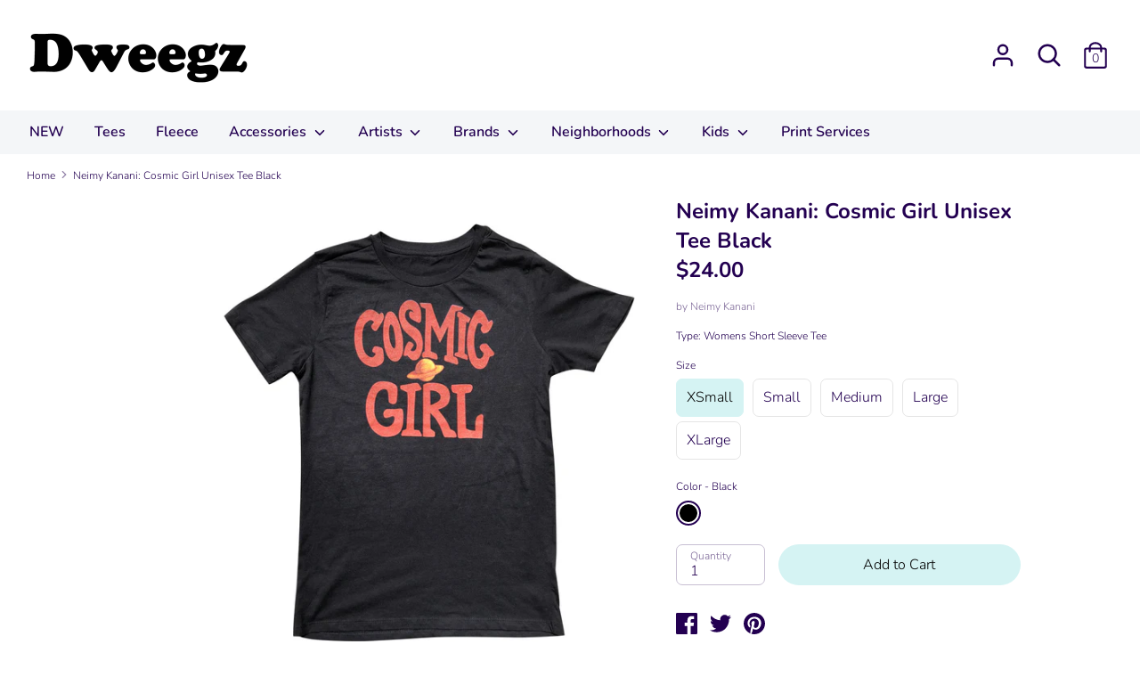

--- FILE ---
content_type: text/html; charset=utf-8
request_url: https://www.dweegz.com/products/neimy-kanani-cosmic-girl-womens-tee-black
body_size: 23053
content:
<!doctype html>
<html class="no-js supports-no-cookies" lang="en">
<head>
  <!-- Boost v1.0.2 -->
  <meta charset="utf-8">
  <meta http-equiv="X-UA-Compatible" content="IE=edge">
  <meta name="viewport" content="width=device-width,initial-scale=1">
  <meta name="theme-color" content="">
  <link rel="canonical" href="https://www.dweegz.com/products/neimy-kanani-cosmic-girl-womens-tee-black">

  
    <link rel="shortcut icon" href="//www.dweegz.com/cdn/shop/files/dweegz_logo_32x32.png?v=1613670692" type="image/png">
  

  
  <title>
    Neimy Kanani: Cosmic Girl Unisex Tee Black
    
    
    
      &ndash; dweegz
    
  </title>

  
    <meta name="description" content="Neimy Kanani: Cosmic Girl Unisex Short Sleeve Tee Color: Black 100% Cotton">
  

  
<meta property="og:site_name" content="dweegz">
<meta property="og:url" content="https://www.dweegz.com/products/neimy-kanani-cosmic-girl-womens-tee-black">
<meta property="og:title" content="Neimy Kanani: Cosmic Girl Unisex Tee Black">
<meta property="og:type" content="product">
<meta property="og:description" content="Neimy Kanani: Cosmic Girl Unisex Short Sleeve Tee Color: Black 100% Cotton"><meta property="og:price:amount" content="24.00">
  <meta property="og:price:currency" content="USD"><meta property="og:image" content="http://www.dweegz.com/cdn/shop/products/IMG_8301_c3e286f8-a7da-4633-a421-6e28ddb62be2_1024x1024.jpg?v=1590960757"><meta property="og:image" content="http://www.dweegz.com/cdn/shop/products/IMG_8301copy_1024x1024.jpg?v=1590960757"><meta property="og:image" content="http://www.dweegz.com/cdn/shop/products/IMG_8301_1024x1024.jpg?v=1590960757">
<meta property="og:image:secure_url" content="https://www.dweegz.com/cdn/shop/products/IMG_8301_c3e286f8-a7da-4633-a421-6e28ddb62be2_1024x1024.jpg?v=1590960757"><meta property="og:image:secure_url" content="https://www.dweegz.com/cdn/shop/products/IMG_8301copy_1024x1024.jpg?v=1590960757"><meta property="og:image:secure_url" content="https://www.dweegz.com/cdn/shop/products/IMG_8301_1024x1024.jpg?v=1590960757">

<meta name="twitter:site" content="@">
<meta name="twitter:card" content="summary_large_image">
<meta name="twitter:title" content="Neimy Kanani: Cosmic Girl Unisex Tee Black">
<meta name="twitter:description" content="Neimy Kanani: Cosmic Girl Unisex Short Sleeve Tee Color: Black 100% Cotton">


  <link href="//www.dweegz.com/cdn/shop/t/13/assets/theme.scss.css?v=118186242180422570681762325371" rel="stylesheet" type="text/css" media="all" />

  <script>
    document.documentElement.className = document.documentElement.className.replace('no-js', 'js');

    window.theme = {
      strings: {
        addToCart: "Add to Cart",
        soldOut: "Sold Out",
        unavailable: "Unavailable"
      },
      moneyFormat: "${{amount}}",
      Currency: {
        shopCurrency: 'USD',
        defaultCurrency: 'USD',
        default_money_with_currency_format: "${{amount}} USD",
        default_money_format: "${{amount}}"
      }
    };
  </script>

  

  <!--[if (gt IE 9)|!(IE)]><!--><script src="//www.dweegz.com/cdn/shop/t/13/assets/vendor.js?v=114159948845130526881542006813" defer="defer"></script><!--<![endif]-->
  <!--[if lt IE 9]><script src="//www.dweegz.com/cdn/shop/t/13/assets/vendor.js?v=114159948845130526881542006813"></script><![endif]-->

  <!--[if (gt IE 9)|!(IE)]><!--><script src="//www.dweegz.com/cdn/shop/t/13/assets/theme.js?v=105013476636892360881542006820" defer="defer"></script><!--<![endif]-->
  <!--[if lt IE 9]><script src="//www.dweegz.com/cdn/shop/t/13/assets/theme.js?v=105013476636892360881542006820"></script><![endif]-->

  <script>window.performance && window.performance.mark && window.performance.mark('shopify.content_for_header.start');</script><meta id="shopify-digital-wallet" name="shopify-digital-wallet" content="/1970988/digital_wallets/dialog">
<meta name="shopify-checkout-api-token" content="9b79723d7334c5026eff8efcc49d411b">
<meta id="in-context-paypal-metadata" data-shop-id="1970988" data-venmo-supported="false" data-environment="production" data-locale="en_US" data-paypal-v4="true" data-currency="USD">
<link rel="alternate" type="application/json+oembed" href="https://www.dweegz.com/products/neimy-kanani-cosmic-girl-womens-tee-black.oembed">
<script async="async" src="/checkouts/internal/preloads.js?locale=en-US"></script>
<link rel="preconnect" href="https://shop.app" crossorigin="anonymous">
<script async="async" src="https://shop.app/checkouts/internal/preloads.js?locale=en-US&shop_id=1970988" crossorigin="anonymous"></script>
<script id="apple-pay-shop-capabilities" type="application/json">{"shopId":1970988,"countryCode":"US","currencyCode":"USD","merchantCapabilities":["supports3DS"],"merchantId":"gid:\/\/shopify\/Shop\/1970988","merchantName":"dweegz","requiredBillingContactFields":["postalAddress","email"],"requiredShippingContactFields":["postalAddress","email"],"shippingType":"shipping","supportedNetworks":["visa","masterCard","amex","discover","elo","jcb"],"total":{"type":"pending","label":"dweegz","amount":"1.00"},"shopifyPaymentsEnabled":true,"supportsSubscriptions":true}</script>
<script id="shopify-features" type="application/json">{"accessToken":"9b79723d7334c5026eff8efcc49d411b","betas":["rich-media-storefront-analytics"],"domain":"www.dweegz.com","predictiveSearch":true,"shopId":1970988,"locale":"en"}</script>
<script>var Shopify = Shopify || {};
Shopify.shop = "dweegz.myshopify.com";
Shopify.locale = "en";
Shopify.currency = {"active":"USD","rate":"1.0"};
Shopify.country = "US";
Shopify.theme = {"name":"Boost","id":43602313283,"schema_name":"Boost","schema_version":"1.0.2","theme_store_id":863,"role":"main"};
Shopify.theme.handle = "null";
Shopify.theme.style = {"id":null,"handle":null};
Shopify.cdnHost = "www.dweegz.com/cdn";
Shopify.routes = Shopify.routes || {};
Shopify.routes.root = "/";</script>
<script type="module">!function(o){(o.Shopify=o.Shopify||{}).modules=!0}(window);</script>
<script>!function(o){function n(){var o=[];function n(){o.push(Array.prototype.slice.apply(arguments))}return n.q=o,n}var t=o.Shopify=o.Shopify||{};t.loadFeatures=n(),t.autoloadFeatures=n()}(window);</script>
<script>
  window.ShopifyPay = window.ShopifyPay || {};
  window.ShopifyPay.apiHost = "shop.app\/pay";
  window.ShopifyPay.redirectState = null;
</script>
<script id="shop-js-analytics" type="application/json">{"pageType":"product"}</script>
<script defer="defer" async type="module" src="//www.dweegz.com/cdn/shopifycloud/shop-js/modules/v2/client.init-shop-cart-sync_BT-GjEfc.en.esm.js"></script>
<script defer="defer" async type="module" src="//www.dweegz.com/cdn/shopifycloud/shop-js/modules/v2/chunk.common_D58fp_Oc.esm.js"></script>
<script defer="defer" async type="module" src="//www.dweegz.com/cdn/shopifycloud/shop-js/modules/v2/chunk.modal_xMitdFEc.esm.js"></script>
<script type="module">
  await import("//www.dweegz.com/cdn/shopifycloud/shop-js/modules/v2/client.init-shop-cart-sync_BT-GjEfc.en.esm.js");
await import("//www.dweegz.com/cdn/shopifycloud/shop-js/modules/v2/chunk.common_D58fp_Oc.esm.js");
await import("//www.dweegz.com/cdn/shopifycloud/shop-js/modules/v2/chunk.modal_xMitdFEc.esm.js");

  window.Shopify.SignInWithShop?.initShopCartSync?.({"fedCMEnabled":true,"windoidEnabled":true});

</script>
<script>
  window.Shopify = window.Shopify || {};
  if (!window.Shopify.featureAssets) window.Shopify.featureAssets = {};
  window.Shopify.featureAssets['shop-js'] = {"shop-cart-sync":["modules/v2/client.shop-cart-sync_DZOKe7Ll.en.esm.js","modules/v2/chunk.common_D58fp_Oc.esm.js","modules/v2/chunk.modal_xMitdFEc.esm.js"],"init-fed-cm":["modules/v2/client.init-fed-cm_B6oLuCjv.en.esm.js","modules/v2/chunk.common_D58fp_Oc.esm.js","modules/v2/chunk.modal_xMitdFEc.esm.js"],"shop-cash-offers":["modules/v2/client.shop-cash-offers_D2sdYoxE.en.esm.js","modules/v2/chunk.common_D58fp_Oc.esm.js","modules/v2/chunk.modal_xMitdFEc.esm.js"],"shop-login-button":["modules/v2/client.shop-login-button_QeVjl5Y3.en.esm.js","modules/v2/chunk.common_D58fp_Oc.esm.js","modules/v2/chunk.modal_xMitdFEc.esm.js"],"pay-button":["modules/v2/client.pay-button_DXTOsIq6.en.esm.js","modules/v2/chunk.common_D58fp_Oc.esm.js","modules/v2/chunk.modal_xMitdFEc.esm.js"],"shop-button":["modules/v2/client.shop-button_DQZHx9pm.en.esm.js","modules/v2/chunk.common_D58fp_Oc.esm.js","modules/v2/chunk.modal_xMitdFEc.esm.js"],"avatar":["modules/v2/client.avatar_BTnouDA3.en.esm.js"],"init-windoid":["modules/v2/client.init-windoid_CR1B-cfM.en.esm.js","modules/v2/chunk.common_D58fp_Oc.esm.js","modules/v2/chunk.modal_xMitdFEc.esm.js"],"init-shop-for-new-customer-accounts":["modules/v2/client.init-shop-for-new-customer-accounts_C_vY_xzh.en.esm.js","modules/v2/client.shop-login-button_QeVjl5Y3.en.esm.js","modules/v2/chunk.common_D58fp_Oc.esm.js","modules/v2/chunk.modal_xMitdFEc.esm.js"],"init-shop-email-lookup-coordinator":["modules/v2/client.init-shop-email-lookup-coordinator_BI7n9ZSv.en.esm.js","modules/v2/chunk.common_D58fp_Oc.esm.js","modules/v2/chunk.modal_xMitdFEc.esm.js"],"init-shop-cart-sync":["modules/v2/client.init-shop-cart-sync_BT-GjEfc.en.esm.js","modules/v2/chunk.common_D58fp_Oc.esm.js","modules/v2/chunk.modal_xMitdFEc.esm.js"],"shop-toast-manager":["modules/v2/client.shop-toast-manager_DiYdP3xc.en.esm.js","modules/v2/chunk.common_D58fp_Oc.esm.js","modules/v2/chunk.modal_xMitdFEc.esm.js"],"init-customer-accounts":["modules/v2/client.init-customer-accounts_D9ZNqS-Q.en.esm.js","modules/v2/client.shop-login-button_QeVjl5Y3.en.esm.js","modules/v2/chunk.common_D58fp_Oc.esm.js","modules/v2/chunk.modal_xMitdFEc.esm.js"],"init-customer-accounts-sign-up":["modules/v2/client.init-customer-accounts-sign-up_iGw4briv.en.esm.js","modules/v2/client.shop-login-button_QeVjl5Y3.en.esm.js","modules/v2/chunk.common_D58fp_Oc.esm.js","modules/v2/chunk.modal_xMitdFEc.esm.js"],"shop-follow-button":["modules/v2/client.shop-follow-button_CqMgW2wH.en.esm.js","modules/v2/chunk.common_D58fp_Oc.esm.js","modules/v2/chunk.modal_xMitdFEc.esm.js"],"checkout-modal":["modules/v2/client.checkout-modal_xHeaAweL.en.esm.js","modules/v2/chunk.common_D58fp_Oc.esm.js","modules/v2/chunk.modal_xMitdFEc.esm.js"],"shop-login":["modules/v2/client.shop-login_D91U-Q7h.en.esm.js","modules/v2/chunk.common_D58fp_Oc.esm.js","modules/v2/chunk.modal_xMitdFEc.esm.js"],"lead-capture":["modules/v2/client.lead-capture_BJmE1dJe.en.esm.js","modules/v2/chunk.common_D58fp_Oc.esm.js","modules/v2/chunk.modal_xMitdFEc.esm.js"],"payment-terms":["modules/v2/client.payment-terms_Ci9AEqFq.en.esm.js","modules/v2/chunk.common_D58fp_Oc.esm.js","modules/v2/chunk.modal_xMitdFEc.esm.js"]};
</script>
<script>(function() {
  var isLoaded = false;
  function asyncLoad() {
    if (isLoaded) return;
    isLoaded = true;
    var urls = ["\/\/staticw2.yotpo.com\/juOHQqZNaRV2KgXyHx8NeMcEbTDrrEe6cpcNKVEp\/widget.js?shop=dweegz.myshopify.com","https:\/\/chimpstatic.com\/mcjs-connected\/js\/users\/b6007056be37bcd9dff03731a\/762229eb30887ed6cb35e0619.js?shop=dweegz.myshopify.com","\/\/shopify.privy.com\/widget.js?shop=dweegz.myshopify.com","https:\/\/app.carecart.io\/api\/abandoned-cart\/js-script?shop=dweegz.myshopify.com","https:\/\/instashop.s3.amazonaws.com\/js-gz\/embed\/embed-1.7.0.js?gallery\u0026shop=dweegz.myshopify.com"];
    for (var i = 0; i < urls.length; i++) {
      var s = document.createElement('script');
      s.type = 'text/javascript';
      s.async = true;
      s.src = urls[i];
      var x = document.getElementsByTagName('script')[0];
      x.parentNode.insertBefore(s, x);
    }
  };
  if(window.attachEvent) {
    window.attachEvent('onload', asyncLoad);
  } else {
    window.addEventListener('load', asyncLoad, false);
  }
})();</script>
<script id="__st">var __st={"a":1970988,"offset":-28800,"reqid":"ddb816af-47c5-4949-a27a-b61a7349ff60-1769448169","pageurl":"www.dweegz.com\/products\/neimy-kanani-cosmic-girl-womens-tee-black","u":"eebeb1fd58ac","p":"product","rtyp":"product","rid":4473454624835};</script>
<script>window.ShopifyPaypalV4VisibilityTracking = true;</script>
<script id="captcha-bootstrap">!function(){'use strict';const t='contact',e='account',n='new_comment',o=[[t,t],['blogs',n],['comments',n],[t,'customer']],c=[[e,'customer_login'],[e,'guest_login'],[e,'recover_customer_password'],[e,'create_customer']],r=t=>t.map((([t,e])=>`form[action*='/${t}']:not([data-nocaptcha='true']) input[name='form_type'][value='${e}']`)).join(','),a=t=>()=>t?[...document.querySelectorAll(t)].map((t=>t.form)):[];function s(){const t=[...o],e=r(t);return a(e)}const i='password',u='form_key',d=['recaptcha-v3-token','g-recaptcha-response','h-captcha-response',i],f=()=>{try{return window.sessionStorage}catch{return}},m='__shopify_v',_=t=>t.elements[u];function p(t,e,n=!1){try{const o=window.sessionStorage,c=JSON.parse(o.getItem(e)),{data:r}=function(t){const{data:e,action:n}=t;return t[m]||n?{data:e,action:n}:{data:t,action:n}}(c);for(const[e,n]of Object.entries(r))t.elements[e]&&(t.elements[e].value=n);n&&o.removeItem(e)}catch(o){console.error('form repopulation failed',{error:o})}}const l='form_type',E='cptcha';function T(t){t.dataset[E]=!0}const w=window,h=w.document,L='Shopify',v='ce_forms',y='captcha';let A=!1;((t,e)=>{const n=(g='f06e6c50-85a8-45c8-87d0-21a2b65856fe',I='https://cdn.shopify.com/shopifycloud/storefront-forms-hcaptcha/ce_storefront_forms_captcha_hcaptcha.v1.5.2.iife.js',D={infoText:'Protected by hCaptcha',privacyText:'Privacy',termsText:'Terms'},(t,e,n)=>{const o=w[L][v],c=o.bindForm;if(c)return c(t,g,e,D).then(n);var r;o.q.push([[t,g,e,D],n]),r=I,A||(h.body.append(Object.assign(h.createElement('script'),{id:'captcha-provider',async:!0,src:r})),A=!0)});var g,I,D;w[L]=w[L]||{},w[L][v]=w[L][v]||{},w[L][v].q=[],w[L][y]=w[L][y]||{},w[L][y].protect=function(t,e){n(t,void 0,e),T(t)},Object.freeze(w[L][y]),function(t,e,n,w,h,L){const[v,y,A,g]=function(t,e,n){const i=e?o:[],u=t?c:[],d=[...i,...u],f=r(d),m=r(i),_=r(d.filter((([t,e])=>n.includes(e))));return[a(f),a(m),a(_),s()]}(w,h,L),I=t=>{const e=t.target;return e instanceof HTMLFormElement?e:e&&e.form},D=t=>v().includes(t);t.addEventListener('submit',(t=>{const e=I(t);if(!e)return;const n=D(e)&&!e.dataset.hcaptchaBound&&!e.dataset.recaptchaBound,o=_(e),c=g().includes(e)&&(!o||!o.value);(n||c)&&t.preventDefault(),c&&!n&&(function(t){try{if(!f())return;!function(t){const e=f();if(!e)return;const n=_(t);if(!n)return;const o=n.value;o&&e.removeItem(o)}(t);const e=Array.from(Array(32),(()=>Math.random().toString(36)[2])).join('');!function(t,e){_(t)||t.append(Object.assign(document.createElement('input'),{type:'hidden',name:u})),t.elements[u].value=e}(t,e),function(t,e){const n=f();if(!n)return;const o=[...t.querySelectorAll(`input[type='${i}']`)].map((({name:t})=>t)),c=[...d,...o],r={};for(const[a,s]of new FormData(t).entries())c.includes(a)||(r[a]=s);n.setItem(e,JSON.stringify({[m]:1,action:t.action,data:r}))}(t,e)}catch(e){console.error('failed to persist form',e)}}(e),e.submit())}));const S=(t,e)=>{t&&!t.dataset[E]&&(n(t,e.some((e=>e===t))),T(t))};for(const o of['focusin','change'])t.addEventListener(o,(t=>{const e=I(t);D(e)&&S(e,y())}));const B=e.get('form_key'),M=e.get(l),P=B&&M;t.addEventListener('DOMContentLoaded',(()=>{const t=y();if(P)for(const e of t)e.elements[l].value===M&&p(e,B);[...new Set([...A(),...v().filter((t=>'true'===t.dataset.shopifyCaptcha))])].forEach((e=>S(e,t)))}))}(h,new URLSearchParams(w.location.search),n,t,e,['guest_login'])})(!0,!0)}();</script>
<script integrity="sha256-4kQ18oKyAcykRKYeNunJcIwy7WH5gtpwJnB7kiuLZ1E=" data-source-attribution="shopify.loadfeatures" defer="defer" src="//www.dweegz.com/cdn/shopifycloud/storefront/assets/storefront/load_feature-a0a9edcb.js" crossorigin="anonymous"></script>
<script crossorigin="anonymous" defer="defer" src="//www.dweegz.com/cdn/shopifycloud/storefront/assets/shopify_pay/storefront-65b4c6d7.js?v=20250812"></script>
<script data-source-attribution="shopify.dynamic_checkout.dynamic.init">var Shopify=Shopify||{};Shopify.PaymentButton=Shopify.PaymentButton||{isStorefrontPortableWallets:!0,init:function(){window.Shopify.PaymentButton.init=function(){};var t=document.createElement("script");t.src="https://www.dweegz.com/cdn/shopifycloud/portable-wallets/latest/portable-wallets.en.js",t.type="module",document.head.appendChild(t)}};
</script>
<script data-source-attribution="shopify.dynamic_checkout.buyer_consent">
  function portableWalletsHideBuyerConsent(e){var t=document.getElementById("shopify-buyer-consent"),n=document.getElementById("shopify-subscription-policy-button");t&&n&&(t.classList.add("hidden"),t.setAttribute("aria-hidden","true"),n.removeEventListener("click",e))}function portableWalletsShowBuyerConsent(e){var t=document.getElementById("shopify-buyer-consent"),n=document.getElementById("shopify-subscription-policy-button");t&&n&&(t.classList.remove("hidden"),t.removeAttribute("aria-hidden"),n.addEventListener("click",e))}window.Shopify?.PaymentButton&&(window.Shopify.PaymentButton.hideBuyerConsent=portableWalletsHideBuyerConsent,window.Shopify.PaymentButton.showBuyerConsent=portableWalletsShowBuyerConsent);
</script>
<script data-source-attribution="shopify.dynamic_checkout.cart.bootstrap">document.addEventListener("DOMContentLoaded",(function(){function t(){return document.querySelector("shopify-accelerated-checkout-cart, shopify-accelerated-checkout")}if(t())Shopify.PaymentButton.init();else{new MutationObserver((function(e,n){t()&&(Shopify.PaymentButton.init(),n.disconnect())})).observe(document.body,{childList:!0,subtree:!0})}}));
</script>
<link id="shopify-accelerated-checkout-styles" rel="stylesheet" media="screen" href="https://www.dweegz.com/cdn/shopifycloud/portable-wallets/latest/accelerated-checkout-backwards-compat.css" crossorigin="anonymous">
<style id="shopify-accelerated-checkout-cart">
        #shopify-buyer-consent {
  margin-top: 1em;
  display: inline-block;
  width: 100%;
}

#shopify-buyer-consent.hidden {
  display: none;
}

#shopify-subscription-policy-button {
  background: none;
  border: none;
  padding: 0;
  text-decoration: underline;
  font-size: inherit;
  cursor: pointer;
}

#shopify-subscription-policy-button::before {
  box-shadow: none;
}

      </style>

<script>window.performance && window.performance.mark && window.performance.mark('shopify.content_for_header.end');</script>

                      <!--StartCartCartCustomCode-->
                      
                      <!-- Abandoned Cart Information -->
                      <div id="care-cart-customer-information" style="display:none">
                        {"id":"", "email":"","default_address":null,"first_name":"","last_name":"","name":"" }
                      </div>
                      <!-- Abandoned Cart Information -->
                      
                      <!--  ShopInformation -->
                      <div id="care-cart-shop-information" style="display:none">
                        {"domain":"dweegz.myshopify.com" }
                      </div>
                      <!--  ShopInformation -->
                      
                      <!--EndCareCartCustomCode-->
                      <link href="https://monorail-edge.shopifysvc.com" rel="dns-prefetch">
<script>(function(){if ("sendBeacon" in navigator && "performance" in window) {try {var session_token_from_headers = performance.getEntriesByType('navigation')[0].serverTiming.find(x => x.name == '_s').description;} catch {var session_token_from_headers = undefined;}var session_cookie_matches = document.cookie.match(/_shopify_s=([^;]*)/);var session_token_from_cookie = session_cookie_matches && session_cookie_matches.length === 2 ? session_cookie_matches[1] : "";var session_token = session_token_from_headers || session_token_from_cookie || "";function handle_abandonment_event(e) {var entries = performance.getEntries().filter(function(entry) {return /monorail-edge.shopifysvc.com/.test(entry.name);});if (!window.abandonment_tracked && entries.length === 0) {window.abandonment_tracked = true;var currentMs = Date.now();var navigation_start = performance.timing.navigationStart;var payload = {shop_id: 1970988,url: window.location.href,navigation_start,duration: currentMs - navigation_start,session_token,page_type: "product"};window.navigator.sendBeacon("https://monorail-edge.shopifysvc.com/v1/produce", JSON.stringify({schema_id: "online_store_buyer_site_abandonment/1.1",payload: payload,metadata: {event_created_at_ms: currentMs,event_sent_at_ms: currentMs}}));}}window.addEventListener('pagehide', handle_abandonment_event);}}());</script>
<script id="web-pixels-manager-setup">(function e(e,d,r,n,o){if(void 0===o&&(o={}),!Boolean(null===(a=null===(i=window.Shopify)||void 0===i?void 0:i.analytics)||void 0===a?void 0:a.replayQueue)){var i,a;window.Shopify=window.Shopify||{};var t=window.Shopify;t.analytics=t.analytics||{};var s=t.analytics;s.replayQueue=[],s.publish=function(e,d,r){return s.replayQueue.push([e,d,r]),!0};try{self.performance.mark("wpm:start")}catch(e){}var l=function(){var e={modern:/Edge?\/(1{2}[4-9]|1[2-9]\d|[2-9]\d{2}|\d{4,})\.\d+(\.\d+|)|Firefox\/(1{2}[4-9]|1[2-9]\d|[2-9]\d{2}|\d{4,})\.\d+(\.\d+|)|Chrom(ium|e)\/(9{2}|\d{3,})\.\d+(\.\d+|)|(Maci|X1{2}).+ Version\/(15\.\d+|(1[6-9]|[2-9]\d|\d{3,})\.\d+)([,.]\d+|)( \(\w+\)|)( Mobile\/\w+|) Safari\/|Chrome.+OPR\/(9{2}|\d{3,})\.\d+\.\d+|(CPU[ +]OS|iPhone[ +]OS|CPU[ +]iPhone|CPU IPhone OS|CPU iPad OS)[ +]+(15[._]\d+|(1[6-9]|[2-9]\d|\d{3,})[._]\d+)([._]\d+|)|Android:?[ /-](13[3-9]|1[4-9]\d|[2-9]\d{2}|\d{4,})(\.\d+|)(\.\d+|)|Android.+Firefox\/(13[5-9]|1[4-9]\d|[2-9]\d{2}|\d{4,})\.\d+(\.\d+|)|Android.+Chrom(ium|e)\/(13[3-9]|1[4-9]\d|[2-9]\d{2}|\d{4,})\.\d+(\.\d+|)|SamsungBrowser\/([2-9]\d|\d{3,})\.\d+/,legacy:/Edge?\/(1[6-9]|[2-9]\d|\d{3,})\.\d+(\.\d+|)|Firefox\/(5[4-9]|[6-9]\d|\d{3,})\.\d+(\.\d+|)|Chrom(ium|e)\/(5[1-9]|[6-9]\d|\d{3,})\.\d+(\.\d+|)([\d.]+$|.*Safari\/(?![\d.]+ Edge\/[\d.]+$))|(Maci|X1{2}).+ Version\/(10\.\d+|(1[1-9]|[2-9]\d|\d{3,})\.\d+)([,.]\d+|)( \(\w+\)|)( Mobile\/\w+|) Safari\/|Chrome.+OPR\/(3[89]|[4-9]\d|\d{3,})\.\d+\.\d+|(CPU[ +]OS|iPhone[ +]OS|CPU[ +]iPhone|CPU IPhone OS|CPU iPad OS)[ +]+(10[._]\d+|(1[1-9]|[2-9]\d|\d{3,})[._]\d+)([._]\d+|)|Android:?[ /-](13[3-9]|1[4-9]\d|[2-9]\d{2}|\d{4,})(\.\d+|)(\.\d+|)|Mobile Safari.+OPR\/([89]\d|\d{3,})\.\d+\.\d+|Android.+Firefox\/(13[5-9]|1[4-9]\d|[2-9]\d{2}|\d{4,})\.\d+(\.\d+|)|Android.+Chrom(ium|e)\/(13[3-9]|1[4-9]\d|[2-9]\d{2}|\d{4,})\.\d+(\.\d+|)|Android.+(UC? ?Browser|UCWEB|U3)[ /]?(15\.([5-9]|\d{2,})|(1[6-9]|[2-9]\d|\d{3,})\.\d+)\.\d+|SamsungBrowser\/(5\.\d+|([6-9]|\d{2,})\.\d+)|Android.+MQ{2}Browser\/(14(\.(9|\d{2,})|)|(1[5-9]|[2-9]\d|\d{3,})(\.\d+|))(\.\d+|)|K[Aa][Ii]OS\/(3\.\d+|([4-9]|\d{2,})\.\d+)(\.\d+|)/},d=e.modern,r=e.legacy,n=navigator.userAgent;return n.match(d)?"modern":n.match(r)?"legacy":"unknown"}(),u="modern"===l?"modern":"legacy",c=(null!=n?n:{modern:"",legacy:""})[u],f=function(e){return[e.baseUrl,"/wpm","/b",e.hashVersion,"modern"===e.buildTarget?"m":"l",".js"].join("")}({baseUrl:d,hashVersion:r,buildTarget:u}),m=function(e){var d=e.version,r=e.bundleTarget,n=e.surface,o=e.pageUrl,i=e.monorailEndpoint;return{emit:function(e){var a=e.status,t=e.errorMsg,s=(new Date).getTime(),l=JSON.stringify({metadata:{event_sent_at_ms:s},events:[{schema_id:"web_pixels_manager_load/3.1",payload:{version:d,bundle_target:r,page_url:o,status:a,surface:n,error_msg:t},metadata:{event_created_at_ms:s}}]});if(!i)return console&&console.warn&&console.warn("[Web Pixels Manager] No Monorail endpoint provided, skipping logging."),!1;try{return self.navigator.sendBeacon.bind(self.navigator)(i,l)}catch(e){}var u=new XMLHttpRequest;try{return u.open("POST",i,!0),u.setRequestHeader("Content-Type","text/plain"),u.send(l),!0}catch(e){return console&&console.warn&&console.warn("[Web Pixels Manager] Got an unhandled error while logging to Monorail."),!1}}}}({version:r,bundleTarget:l,surface:e.surface,pageUrl:self.location.href,monorailEndpoint:e.monorailEndpoint});try{o.browserTarget=l,function(e){var d=e.src,r=e.async,n=void 0===r||r,o=e.onload,i=e.onerror,a=e.sri,t=e.scriptDataAttributes,s=void 0===t?{}:t,l=document.createElement("script"),u=document.querySelector("head"),c=document.querySelector("body");if(l.async=n,l.src=d,a&&(l.integrity=a,l.crossOrigin="anonymous"),s)for(var f in s)if(Object.prototype.hasOwnProperty.call(s,f))try{l.dataset[f]=s[f]}catch(e){}if(o&&l.addEventListener("load",o),i&&l.addEventListener("error",i),u)u.appendChild(l);else{if(!c)throw new Error("Did not find a head or body element to append the script");c.appendChild(l)}}({src:f,async:!0,onload:function(){if(!function(){var e,d;return Boolean(null===(d=null===(e=window.Shopify)||void 0===e?void 0:e.analytics)||void 0===d?void 0:d.initialized)}()){var d=window.webPixelsManager.init(e)||void 0;if(d){var r=window.Shopify.analytics;r.replayQueue.forEach((function(e){var r=e[0],n=e[1],o=e[2];d.publishCustomEvent(r,n,o)})),r.replayQueue=[],r.publish=d.publishCustomEvent,r.visitor=d.visitor,r.initialized=!0}}},onerror:function(){return m.emit({status:"failed",errorMsg:"".concat(f," has failed to load")})},sri:function(e){var d=/^sha384-[A-Za-z0-9+/=]+$/;return"string"==typeof e&&d.test(e)}(c)?c:"",scriptDataAttributes:o}),m.emit({status:"loading"})}catch(e){m.emit({status:"failed",errorMsg:(null==e?void 0:e.message)||"Unknown error"})}}})({shopId: 1970988,storefrontBaseUrl: "https://www.dweegz.com",extensionsBaseUrl: "https://extensions.shopifycdn.com/cdn/shopifycloud/web-pixels-manager",monorailEndpoint: "https://monorail-edge.shopifysvc.com/unstable/produce_batch",surface: "storefront-renderer",enabledBetaFlags: ["2dca8a86"],webPixelsConfigList: [{"id":"1824587960","configuration":"{\"yotpoStoreId\":\"juOHQqZNaRV2KgXyHx8NeMcEbTDrrEe6cpcNKVEp\"}","eventPayloadVersion":"v1","runtimeContext":"STRICT","scriptVersion":"8bb37a256888599d9a3d57f0551d3859","type":"APP","apiClientId":70132,"privacyPurposes":["ANALYTICS","MARKETING","SALE_OF_DATA"],"dataSharingAdjustments":{"protectedCustomerApprovalScopes":["read_customer_address","read_customer_email","read_customer_name","read_customer_personal_data","read_customer_phone"]}},{"id":"1038549176","configuration":"{\"pixelCode\":\"D076ILJC77UE5QUUBIV0\"}","eventPayloadVersion":"v1","runtimeContext":"STRICT","scriptVersion":"22e92c2ad45662f435e4801458fb78cc","type":"APP","apiClientId":4383523,"privacyPurposes":["ANALYTICS","MARKETING","SALE_OF_DATA"],"dataSharingAdjustments":{"protectedCustomerApprovalScopes":["read_customer_address","read_customer_email","read_customer_name","read_customer_personal_data","read_customer_phone"]}},{"id":"290554040","configuration":"{\"pixel_id\":\"299034757583340\",\"pixel_type\":\"facebook_pixel\",\"metaapp_system_user_token\":\"-\"}","eventPayloadVersion":"v1","runtimeContext":"OPEN","scriptVersion":"ca16bc87fe92b6042fbaa3acc2fbdaa6","type":"APP","apiClientId":2329312,"privacyPurposes":["ANALYTICS","MARKETING","SALE_OF_DATA"],"dataSharingAdjustments":{"protectedCustomerApprovalScopes":["read_customer_address","read_customer_email","read_customer_name","read_customer_personal_data","read_customer_phone"]}},{"id":"60457144","configuration":"{\"tagID\":\"2612456054418\"}","eventPayloadVersion":"v1","runtimeContext":"STRICT","scriptVersion":"18031546ee651571ed29edbe71a3550b","type":"APP","apiClientId":3009811,"privacyPurposes":["ANALYTICS","MARKETING","SALE_OF_DATA"],"dataSharingAdjustments":{"protectedCustomerApprovalScopes":["read_customer_address","read_customer_email","read_customer_name","read_customer_personal_data","read_customer_phone"]}},{"id":"41287864","configuration":"{\"myshopifyDomain\":\"dweegz.myshopify.com\"}","eventPayloadVersion":"v1","runtimeContext":"STRICT","scriptVersion":"23b97d18e2aa74363140dc29c9284e87","type":"APP","apiClientId":2775569,"privacyPurposes":["ANALYTICS","MARKETING","SALE_OF_DATA"],"dataSharingAdjustments":{"protectedCustomerApprovalScopes":["read_customer_address","read_customer_email","read_customer_name","read_customer_phone","read_customer_personal_data"]}},{"id":"58228920","eventPayloadVersion":"v1","runtimeContext":"LAX","scriptVersion":"1","type":"CUSTOM","privacyPurposes":["MARKETING"],"name":"Meta pixel (migrated)"},{"id":"66945208","eventPayloadVersion":"v1","runtimeContext":"LAX","scriptVersion":"1","type":"CUSTOM","privacyPurposes":["ANALYTICS"],"name":"Google Analytics tag (migrated)"},{"id":"shopify-app-pixel","configuration":"{}","eventPayloadVersion":"v1","runtimeContext":"STRICT","scriptVersion":"0450","apiClientId":"shopify-pixel","type":"APP","privacyPurposes":["ANALYTICS","MARKETING"]},{"id":"shopify-custom-pixel","eventPayloadVersion":"v1","runtimeContext":"LAX","scriptVersion":"0450","apiClientId":"shopify-pixel","type":"CUSTOM","privacyPurposes":["ANALYTICS","MARKETING"]}],isMerchantRequest: false,initData: {"shop":{"name":"dweegz","paymentSettings":{"currencyCode":"USD"},"myshopifyDomain":"dweegz.myshopify.com","countryCode":"US","storefrontUrl":"https:\/\/www.dweegz.com"},"customer":null,"cart":null,"checkout":null,"productVariants":[{"price":{"amount":24.0,"currencyCode":"USD"},"product":{"title":"Neimy Kanani: Cosmic Girl Unisex Tee Black","vendor":"Neimy Kanani","id":"4473454624835","untranslatedTitle":"Neimy Kanani: Cosmic Girl Unisex Tee Black","url":"\/products\/neimy-kanani-cosmic-girl-womens-tee-black","type":"Womens Short Sleeve Tee"},"id":"31746070413379","image":{"src":"\/\/www.dweegz.com\/cdn\/shop\/products\/IMG_8301_c3e286f8-a7da-4633-a421-6e28ddb62be2.jpg?v=1590960757"},"sku":"","title":"XSmall \/ Black","untranslatedTitle":"XSmall \/ Black"},{"price":{"amount":24.0,"currencyCode":"USD"},"product":{"title":"Neimy Kanani: Cosmic Girl Unisex Tee Black","vendor":"Neimy Kanani","id":"4473454624835","untranslatedTitle":"Neimy Kanani: Cosmic Girl Unisex Tee Black","url":"\/products\/neimy-kanani-cosmic-girl-womens-tee-black","type":"Womens Short Sleeve Tee"},"id":"31746070446147","image":{"src":"\/\/www.dweegz.com\/cdn\/shop\/products\/IMG_8301_c3e286f8-a7da-4633-a421-6e28ddb62be2.jpg?v=1590960757"},"sku":"","title":"Small \/ Black","untranslatedTitle":"Small \/ Black"},{"price":{"amount":24.0,"currencyCode":"USD"},"product":{"title":"Neimy Kanani: Cosmic Girl Unisex Tee Black","vendor":"Neimy Kanani","id":"4473454624835","untranslatedTitle":"Neimy Kanani: Cosmic Girl Unisex Tee Black","url":"\/products\/neimy-kanani-cosmic-girl-womens-tee-black","type":"Womens Short Sleeve Tee"},"id":"31746070478915","image":{"src":"\/\/www.dweegz.com\/cdn\/shop\/products\/IMG_8301_c3e286f8-a7da-4633-a421-6e28ddb62be2.jpg?v=1590960757"},"sku":"","title":"Medium \/ Black","untranslatedTitle":"Medium \/ Black"},{"price":{"amount":24.0,"currencyCode":"USD"},"product":{"title":"Neimy Kanani: Cosmic Girl Unisex Tee Black","vendor":"Neimy Kanani","id":"4473454624835","untranslatedTitle":"Neimy Kanani: Cosmic Girl Unisex Tee Black","url":"\/products\/neimy-kanani-cosmic-girl-womens-tee-black","type":"Womens Short Sleeve Tee"},"id":"31746070511683","image":{"src":"\/\/www.dweegz.com\/cdn\/shop\/products\/IMG_8301_c3e286f8-a7da-4633-a421-6e28ddb62be2.jpg?v=1590960757"},"sku":"","title":"Large \/ Black","untranslatedTitle":"Large \/ Black"},{"price":{"amount":24.0,"currencyCode":"USD"},"product":{"title":"Neimy Kanani: Cosmic Girl Unisex Tee Black","vendor":"Neimy Kanani","id":"4473454624835","untranslatedTitle":"Neimy Kanani: Cosmic Girl Unisex Tee Black","url":"\/products\/neimy-kanani-cosmic-girl-womens-tee-black","type":"Womens Short Sleeve Tee"},"id":"31746070544451","image":{"src":"\/\/www.dweegz.com\/cdn\/shop\/products\/IMG_8301_c3e286f8-a7da-4633-a421-6e28ddb62be2.jpg?v=1590960757"},"sku":"","title":"XLarge \/ Black","untranslatedTitle":"XLarge \/ Black"}],"purchasingCompany":null},},"https://www.dweegz.com/cdn","fcfee988w5aeb613cpc8e4bc33m6693e112",{"modern":"","legacy":""},{"shopId":"1970988","storefrontBaseUrl":"https:\/\/www.dweegz.com","extensionBaseUrl":"https:\/\/extensions.shopifycdn.com\/cdn\/shopifycloud\/web-pixels-manager","surface":"storefront-renderer","enabledBetaFlags":"[\"2dca8a86\"]","isMerchantRequest":"false","hashVersion":"fcfee988w5aeb613cpc8e4bc33m6693e112","publish":"custom","events":"[[\"page_viewed\",{}],[\"product_viewed\",{\"productVariant\":{\"price\":{\"amount\":24.0,\"currencyCode\":\"USD\"},\"product\":{\"title\":\"Neimy Kanani: Cosmic Girl Unisex Tee Black\",\"vendor\":\"Neimy Kanani\",\"id\":\"4473454624835\",\"untranslatedTitle\":\"Neimy Kanani: Cosmic Girl Unisex Tee Black\",\"url\":\"\/products\/neimy-kanani-cosmic-girl-womens-tee-black\",\"type\":\"Womens Short Sleeve Tee\"},\"id\":\"31746070413379\",\"image\":{\"src\":\"\/\/www.dweegz.com\/cdn\/shop\/products\/IMG_8301_c3e286f8-a7da-4633-a421-6e28ddb62be2.jpg?v=1590960757\"},\"sku\":\"\",\"title\":\"XSmall \/ Black\",\"untranslatedTitle\":\"XSmall \/ Black\"}}]]"});</script><script>
  window.ShopifyAnalytics = window.ShopifyAnalytics || {};
  window.ShopifyAnalytics.meta = window.ShopifyAnalytics.meta || {};
  window.ShopifyAnalytics.meta.currency = 'USD';
  var meta = {"product":{"id":4473454624835,"gid":"gid:\/\/shopify\/Product\/4473454624835","vendor":"Neimy Kanani","type":"Womens Short Sleeve Tee","handle":"neimy-kanani-cosmic-girl-womens-tee-black","variants":[{"id":31746070413379,"price":2400,"name":"Neimy Kanani: Cosmic Girl Unisex Tee Black - XSmall \/ Black","public_title":"XSmall \/ Black","sku":""},{"id":31746070446147,"price":2400,"name":"Neimy Kanani: Cosmic Girl Unisex Tee Black - Small \/ Black","public_title":"Small \/ Black","sku":""},{"id":31746070478915,"price":2400,"name":"Neimy Kanani: Cosmic Girl Unisex Tee Black - Medium \/ Black","public_title":"Medium \/ Black","sku":""},{"id":31746070511683,"price":2400,"name":"Neimy Kanani: Cosmic Girl Unisex Tee Black - Large \/ Black","public_title":"Large \/ Black","sku":""},{"id":31746070544451,"price":2400,"name":"Neimy Kanani: Cosmic Girl Unisex Tee Black - XLarge \/ Black","public_title":"XLarge \/ Black","sku":""}],"remote":false},"page":{"pageType":"product","resourceType":"product","resourceId":4473454624835,"requestId":"ddb816af-47c5-4949-a27a-b61a7349ff60-1769448169"}};
  for (var attr in meta) {
    window.ShopifyAnalytics.meta[attr] = meta[attr];
  }
</script>
<script class="analytics">
  (function () {
    var customDocumentWrite = function(content) {
      var jquery = null;

      if (window.jQuery) {
        jquery = window.jQuery;
      } else if (window.Checkout && window.Checkout.$) {
        jquery = window.Checkout.$;
      }

      if (jquery) {
        jquery('body').append(content);
      }
    };

    var hasLoggedConversion = function(token) {
      if (token) {
        return document.cookie.indexOf('loggedConversion=' + token) !== -1;
      }
      return false;
    }

    var setCookieIfConversion = function(token) {
      if (token) {
        var twoMonthsFromNow = new Date(Date.now());
        twoMonthsFromNow.setMonth(twoMonthsFromNow.getMonth() + 2);

        document.cookie = 'loggedConversion=' + token + '; expires=' + twoMonthsFromNow;
      }
    }

    var trekkie = window.ShopifyAnalytics.lib = window.trekkie = window.trekkie || [];
    if (trekkie.integrations) {
      return;
    }
    trekkie.methods = [
      'identify',
      'page',
      'ready',
      'track',
      'trackForm',
      'trackLink'
    ];
    trekkie.factory = function(method) {
      return function() {
        var args = Array.prototype.slice.call(arguments);
        args.unshift(method);
        trekkie.push(args);
        return trekkie;
      };
    };
    for (var i = 0; i < trekkie.methods.length; i++) {
      var key = trekkie.methods[i];
      trekkie[key] = trekkie.factory(key);
    }
    trekkie.load = function(config) {
      trekkie.config = config || {};
      trekkie.config.initialDocumentCookie = document.cookie;
      var first = document.getElementsByTagName('script')[0];
      var script = document.createElement('script');
      script.type = 'text/javascript';
      script.onerror = function(e) {
        var scriptFallback = document.createElement('script');
        scriptFallback.type = 'text/javascript';
        scriptFallback.onerror = function(error) {
                var Monorail = {
      produce: function produce(monorailDomain, schemaId, payload) {
        var currentMs = new Date().getTime();
        var event = {
          schema_id: schemaId,
          payload: payload,
          metadata: {
            event_created_at_ms: currentMs,
            event_sent_at_ms: currentMs
          }
        };
        return Monorail.sendRequest("https://" + monorailDomain + "/v1/produce", JSON.stringify(event));
      },
      sendRequest: function sendRequest(endpointUrl, payload) {
        // Try the sendBeacon API
        if (window && window.navigator && typeof window.navigator.sendBeacon === 'function' && typeof window.Blob === 'function' && !Monorail.isIos12()) {
          var blobData = new window.Blob([payload], {
            type: 'text/plain'
          });

          if (window.navigator.sendBeacon(endpointUrl, blobData)) {
            return true;
          } // sendBeacon was not successful

        } // XHR beacon

        var xhr = new XMLHttpRequest();

        try {
          xhr.open('POST', endpointUrl);
          xhr.setRequestHeader('Content-Type', 'text/plain');
          xhr.send(payload);
        } catch (e) {
          console.log(e);
        }

        return false;
      },
      isIos12: function isIos12() {
        return window.navigator.userAgent.lastIndexOf('iPhone; CPU iPhone OS 12_') !== -1 || window.navigator.userAgent.lastIndexOf('iPad; CPU OS 12_') !== -1;
      }
    };
    Monorail.produce('monorail-edge.shopifysvc.com',
      'trekkie_storefront_load_errors/1.1',
      {shop_id: 1970988,
      theme_id: 43602313283,
      app_name: "storefront",
      context_url: window.location.href,
      source_url: "//www.dweegz.com/cdn/s/trekkie.storefront.a804e9514e4efded663580eddd6991fcc12b5451.min.js"});

        };
        scriptFallback.async = true;
        scriptFallback.src = '//www.dweegz.com/cdn/s/trekkie.storefront.a804e9514e4efded663580eddd6991fcc12b5451.min.js';
        first.parentNode.insertBefore(scriptFallback, first);
      };
      script.async = true;
      script.src = '//www.dweegz.com/cdn/s/trekkie.storefront.a804e9514e4efded663580eddd6991fcc12b5451.min.js';
      first.parentNode.insertBefore(script, first);
    };
    trekkie.load(
      {"Trekkie":{"appName":"storefront","development":false,"defaultAttributes":{"shopId":1970988,"isMerchantRequest":null,"themeId":43602313283,"themeCityHash":"9015858844410454028","contentLanguage":"en","currency":"USD","eventMetadataId":"cc85f74a-d3cd-471c-ae37-12fcee97faa6"},"isServerSideCookieWritingEnabled":true,"monorailRegion":"shop_domain","enabledBetaFlags":["65f19447"]},"Session Attribution":{},"S2S":{"facebookCapiEnabled":false,"source":"trekkie-storefront-renderer","apiClientId":580111}}
    );

    var loaded = false;
    trekkie.ready(function() {
      if (loaded) return;
      loaded = true;

      window.ShopifyAnalytics.lib = window.trekkie;

      var originalDocumentWrite = document.write;
      document.write = customDocumentWrite;
      try { window.ShopifyAnalytics.merchantGoogleAnalytics.call(this); } catch(error) {};
      document.write = originalDocumentWrite;

      window.ShopifyAnalytics.lib.page(null,{"pageType":"product","resourceType":"product","resourceId":4473454624835,"requestId":"ddb816af-47c5-4949-a27a-b61a7349ff60-1769448169","shopifyEmitted":true});

      var match = window.location.pathname.match(/checkouts\/(.+)\/(thank_you|post_purchase)/)
      var token = match? match[1]: undefined;
      if (!hasLoggedConversion(token)) {
        setCookieIfConversion(token);
        window.ShopifyAnalytics.lib.track("Viewed Product",{"currency":"USD","variantId":31746070413379,"productId":4473454624835,"productGid":"gid:\/\/shopify\/Product\/4473454624835","name":"Neimy Kanani: Cosmic Girl Unisex Tee Black - XSmall \/ Black","price":"24.00","sku":"","brand":"Neimy Kanani","variant":"XSmall \/ Black","category":"Womens Short Sleeve Tee","nonInteraction":true,"remote":false},undefined,undefined,{"shopifyEmitted":true});
      window.ShopifyAnalytics.lib.track("monorail:\/\/trekkie_storefront_viewed_product\/1.1",{"currency":"USD","variantId":31746070413379,"productId":4473454624835,"productGid":"gid:\/\/shopify\/Product\/4473454624835","name":"Neimy Kanani: Cosmic Girl Unisex Tee Black - XSmall \/ Black","price":"24.00","sku":"","brand":"Neimy Kanani","variant":"XSmall \/ Black","category":"Womens Short Sleeve Tee","nonInteraction":true,"remote":false,"referer":"https:\/\/www.dweegz.com\/products\/neimy-kanani-cosmic-girl-womens-tee-black"});
      }
    });


        var eventsListenerScript = document.createElement('script');
        eventsListenerScript.async = true;
        eventsListenerScript.src = "//www.dweegz.com/cdn/shopifycloud/storefront/assets/shop_events_listener-3da45d37.js";
        document.getElementsByTagName('head')[0].appendChild(eventsListenerScript);

})();</script>
  <script>
  if (!window.ga || (window.ga && typeof window.ga !== 'function')) {
    window.ga = function ga() {
      (window.ga.q = window.ga.q || []).push(arguments);
      if (window.Shopify && window.Shopify.analytics && typeof window.Shopify.analytics.publish === 'function') {
        window.Shopify.analytics.publish("ga_stub_called", {}, {sendTo: "google_osp_migration"});
      }
      console.error("Shopify's Google Analytics stub called with:", Array.from(arguments), "\nSee https://help.shopify.com/manual/promoting-marketing/pixels/pixel-migration#google for more information.");
    };
    if (window.Shopify && window.Shopify.analytics && typeof window.Shopify.analytics.publish === 'function') {
      window.Shopify.analytics.publish("ga_stub_initialized", {}, {sendTo: "google_osp_migration"});
    }
  }
</script>
<script
  defer
  src="https://www.dweegz.com/cdn/shopifycloud/perf-kit/shopify-perf-kit-3.0.4.min.js"
  data-application="storefront-renderer"
  data-shop-id="1970988"
  data-render-region="gcp-us-central1"
  data-page-type="product"
  data-theme-instance-id="43602313283"
  data-theme-name="Boost"
  data-theme-version="1.0.2"
  data-monorail-region="shop_domain"
  data-resource-timing-sampling-rate="10"
  data-shs="true"
  data-shs-beacon="true"
  data-shs-export-with-fetch="true"
  data-shs-logs-sample-rate="1"
  data-shs-beacon-endpoint="https://www.dweegz.com/api/collect"
></script>
</head>

<body id="neimy-kanani-cosmic-girl-unisex-tee-black" class="template-product">

  <a class="in-page-link visually-hidden skip-link" href="#MainContent">Skip to content</a>

  <div id="shopify-section-announcement-bar" class="shopify-section">

<style>
  
</style>

</div>
  <div id="shopify-section-header" class="shopify-section"><style>
  
    .site-header__logo-image,
    .mobile-logo {
      width: 250px;
    }
  
</style>

<div class="site-header " data-section-id="header" data-section-type="header" role="banner">

  

  <header class="header-content container">
    <div class="page-header page-width">

      <!-- LOGO / STORE NAME -->
      
        <div class="h1 store-logo" itemscope itemtype="http://schema.org/Organization">
      

        <!-- DESKTOP LOGO -->
        <a href="/" itemprop="url" class="desktop-logo site-logo site-header__logo-image">
          
            <img src="//www.dweegz.com/cdn/shop/files/dweegz_logo_500x.png?v=1613670692"
                 alt="dweegz"
                 itemprop="logo">
          
        </a>

        <!-- MOBILE LOGO -->
        <a href="/" itemprop="url" class="mobile-logo site-logo">
          
              <img src="//www.dweegz.com/cdn/shop/files/dweegz_logo_500x.png?v=1613670692"
                 alt="dweegz"
                 itemprop="logo">
          
        </a>
      
        </div>
      

      

      <div class="utils relative">
        <!-- MOBILE BURGER -->
        <button class="btn btn--plain burger-icon feather-icon js-mobile-menu-icon hide-for-search">
          <svg aria-hidden="true" focusable="false" role="presentation" class="icon feather-menu" viewBox="0 0 24 24"><path d="M3 12h18M3 6h18M3 18h18"/></svg>
        </button>

        <!-- DESKTOP SEARCH -->
        

        

        <!-- ACCOUNT -->
        
          <div class="utils__item customer-account hide-for-search">
            <a href="/account" class="feather-icon icon--header"><svg aria-hidden="true" focusable="false" role="presentation" class="icon icon-account" viewBox="0 0 24 24"><path d="M20 21v-2a4 4 0 0 0-4-4H8a4 4 0 0 0-4 4v2"/><circle cx="12" cy="7" r="4"/></svg></a>
            <ul class="customer-account__menu">
              
                <li class="customer-account__link">
                  <a href="https://www.dweegz.com/customer_authentication/redirect?locale=en&amp;region_country=US" id="customer_login_link">Log in</a>
                </li>
                <li class="customer-account__link">
                  <a href="https://shopify.com/1970988/account?locale=en" id="customer_register_link">Create account</a>
                </li>
              
            </ul>
          </div>
        

        
        <!-- DESKTOP SEARCH -->
          <a href="/search" class="plain-link utils__item hide-for-search desktop-only js-search-form-open">
            <span class="feather-icon icon--header">
              <svg aria-hidden="true" focusable="false" role="presentation" class="icon feather-search" viewBox="0 0 24 24"><circle cx="10.5" cy="10.5" r="7.5"/><path d="M21 21l-5.2-5.2"/></svg>
            </span>
            <span class="icon-fallback-text">Search</span>
          </a>
          <div class="utils__item search-bar search-bar--fadein settings-closed-bar desktop-only">
  <div class="search-bar__container">
    <button class="btn btn--plain feather-icon icon--header search-form__icon js-search-form-open">
      <svg aria-hidden="true" focusable="false" role="presentation" class="icon feather-search" viewBox="0 0 24 24"><circle cx="10.5" cy="10.5" r="7.5"/><path d="M21 21l-5.2-5.2"/></svg>
    </button>
    <span class="icon-fallback-text">Search</span>

    <form class="search-form" action="/search" method="get" role="search">
      <input type="hidden" name="type" value="product,article,page" />
      <label for="closed-search-bar" class="label-hidden">
        Search our store
      </label>
      <input type="search"
             name="q"
             id="closed-search-bar"
             value=""
             placeholder="Search our store"
             class="search-form__input"
             autocomplete="off">
      <button type="submit" class="btn btn--plain search-form__button">
      </button>
    </form>

    
      <button class="btn btn--plain feather-icon icon--header search-form__icon js-search-form-close ">
        <svg aria-hidden="true" focusable="false" role="presentation" class="icon feather-x" viewBox="0 0 24 24"><path d="M18 6L6 18M6 6l12 12"/></svg>
      </button>
      <span class="icon-fallback-text ">Close search</span>
    

    <div class="search-bar__results">
    </div>
  </div>
</div>



        

        <!-- MOBILE SEARCH WHEN MENU IS CLOSED -->
        <div class="utils__item hide-for-search mobile-search">
          <a href="/search" class="plain-link feather-icon icon--header js-search-form-open">
            <svg aria-hidden="true" focusable="false" role="presentation" class="icon feather-search" viewBox="0 0 24 24"><circle cx="10.5" cy="10.5" r="7.5"/><path d="M21 21l-5.2-5.2"/></svg>
          </a>
          <span class="icon-fallback-text">Search</span>
        </div>
        <div class="utils__item search-bar search-bar--fadein mobile-search">
  <div class="search-bar__container">
    <button class="btn btn--plain feather-icon icon--header search-form__icon js-search-form-open">
      <svg aria-hidden="true" focusable="false" role="presentation" class="icon feather-search" viewBox="0 0 24 24"><circle cx="10.5" cy="10.5" r="7.5"/><path d="M21 21l-5.2-5.2"/></svg>
    </button>
    <span class="icon-fallback-text">Search</span>

    <form class="search-form" action="/search" method="get" role="search">
      <input type="hidden" name="type" value="product,article,page" />
      <label for="mobile-search-bar" class="label-hidden">
        Search our store
      </label>
      <input type="search"
             name="q"
             id="mobile-search-bar"
             value=""
             placeholder="Search our store"
             class="search-form__input"
             autocomplete="off">
      <button type="submit" class="btn btn--plain search-form__button">
      </button>
    </form>

    
      <button class="btn btn--plain feather-icon icon--header search-form__icon js-search-form-close ">
        <svg aria-hidden="true" focusable="false" role="presentation" class="icon feather-x" viewBox="0 0 24 24"><path d="M18 6L6 18M6 6l12 12"/></svg>
      </button>
      <span class="icon-fallback-text ">Close search</span>
    

    <div class="search-bar__results">
    </div>
  </div>
</div>





        <!-- CART -->
        
        
        <div class="utils__item header-cart hide-for-search">
          <a href="/cart">
            <span class="feather-icon icon--header"><svg aria-hidden="true" focusable="false" role="presentation" class="icon feather-bag" viewBox="0 0 24 28"><rect x="1" y="7" width="22" height="20" rx="2" ry="2"/><path d="M6 10V6a5 4 2 0 1 12 0v4"/></svg></span>
            <span class="header-cart__count">0</span>
          </a>
          
        </div>
        
      </div>

      
    </div>
  </header>

  

  <section class="header-navigation container">
    <nav class="navigation__container page-width">

      <!-- MOBILE MENU UTILS -->
      <div class="mobile-menu-utils">
          <!-- MOBILE MENU CURRENCY CONVERTER -->
        <div class="utils__item utils__item--currency hide-for-search">
          
        </div>
        <!-- MOBILE MENU CLOSE -->
        <button class="btn btn--plain close-mobile-menu js-close-mobile-menu">
          <span class="feather-icon icon--header">
            <svg aria-hidden="true" focusable="false" role="presentation" class="icon feather-x" viewBox="0 0 24 24"><path d="M18 6L6 18M6 6l12 12"/></svg>
          </span>
        </button>
      </div>

      <!-- MOBILE MENU SEARCH BAR -->
      <div class="mobile-menu-search-bar">
        <div class="utils__item search-bar search-bar--fadein mobile-menu-search">
  <div class="search-bar__container">
    <button class="btn btn--plain feather-icon icon--header search-form__icon js-search-form-open">
      <svg aria-hidden="true" focusable="false" role="presentation" class="icon feather-search" viewBox="0 0 24 24"><circle cx="10.5" cy="10.5" r="7.5"/><path d="M21 21l-5.2-5.2"/></svg>
    </button>
    <span class="icon-fallback-text">Search</span>

    <form class="search-form" action="/search" method="get" role="search">
      <input type="hidden" name="type" value="product,article,page" />
      <label for="mobile-menu-search" class="label-hidden">
        Search our store
      </label>
      <input type="search"
             name="q"
             id="mobile-menu-search"
             value=""
             placeholder="Search our store"
             class="search-form__input"
             autocomplete="off">
      <button type="submit" class="btn btn--plain search-form__button">
      </button>
    </form>

    

    <div class="search-bar__results">
    </div>
  </div>
</div>



      </div>

      <!-- MOBILE MENU -->
      <ul class="nav mobile-site-nav">
        
          <li class="mobile-site-nav__item">
            <a href="/collections/new" class="mobile-site-nav__link">
              NEW
            </a>
            
            
          </li>
        
          <li class="mobile-site-nav__item">
            <a href="/collections/tees" class="mobile-site-nav__link">
              Tees
            </a>
            
            
          </li>
        
          <li class="mobile-site-nav__item">
            <a href="/collections/fleece-1" class="mobile-site-nav__link">
              Fleece
            </a>
            
            
          </li>
        
          <li class="mobile-site-nav__item">
            <a href="/collections/accessories" class="mobile-site-nav__link">
              Accessories
            </a>
            
              <button class="btn--plain feather-icon mobile-site-nav__icon"><svg aria-hidden="true" focusable="false" role="presentation" class="icon feather-chevron-down" viewBox="0 0 24 24"><path d="M6 9l6 6 6-6"/></svg></button>
            
            
              <ul class="mobile-site-nav__menu">
                
                  <li class="mobile-site-nav__item">
                    <a href="/collections/totes" class="mobile-site-nav__link">
                      Totes
                    </a>
                    
                    
                  </li>
                
                  <li class="mobile-site-nav__item">
                    <a href="/collections/hats" class="mobile-site-nav__link">
                      Hats
                    </a>
                    
                    
                  </li>
                
                  <li class="mobile-site-nav__item">
                    <a href="/collections/mugs" class="mobile-site-nav__link">
                      Mugs
                    </a>
                    
                    
                  </li>
                
                  <li class="mobile-site-nav__item">
                    <a href="/collections/beanies" class="mobile-site-nav__link">
                      Beanies
                    </a>
                    
                    
                  </li>
                
              </ul>
            
          </li>
        
          <li class="mobile-site-nav__item">
            <a href="/collections/artists" class="mobile-site-nav__link">
              Artists
            </a>
            
              <button class="btn--plain feather-icon mobile-site-nav__icon"><svg aria-hidden="true" focusable="false" role="presentation" class="icon feather-chevron-down" viewBox="0 0 24 24"><path d="M6 9l6 6 6-6"/></svg></button>
            
            
              <ul class="mobile-site-nav__menu">
                
                  <li class="mobile-site-nav__item">
                    <a href="/collections/lightdraconis" class="mobile-site-nav__link">
                      lightdraconis
                    </a>
                    
                    
                  </li>
                
                  <li class="mobile-site-nav__item">
                    <a href="/collections/gummyy-y" class="mobile-site-nav__link">
                      Gummyy.y
                    </a>
                    
                    
                  </li>
                
                  <li class="mobile-site-nav__item">
                    <a href="/collections/wooded-wood" class="mobile-site-nav__link">
                      woodedwoods
                    </a>
                    
                    
                  </li>
                
                  <li class="mobile-site-nav__item">
                    <a href="/collections/possum-mood" class="mobile-site-nav__link">
                      Possum Mood
                    </a>
                    
                    
                  </li>
                
                  <li class="mobile-site-nav__item">
                    <a href="/collections/azafran" class="mobile-site-nav__link">
                      Azafran
                    </a>
                    
                    
                  </li>
                
                  <li class="mobile-site-nav__item">
                    <a href="/collections/luvewnot" class="mobile-site-nav__link">
                      Luvewnot
                    </a>
                    
                    
                  </li>
                
                  <li class="mobile-site-nav__item">
                    <a href="/collections/that-spooky-girl" class="mobile-site-nav__link">
                      That Spooky Girl
                    </a>
                    
                    
                  </li>
                
                  <li class="mobile-site-nav__item">
                    <a href="/collections/elisa-b" class="mobile-site-nav__link">
                      Elisa B
                    </a>
                    
                    
                  </li>
                
                  <li class="mobile-site-nav__item">
                    <a href="/collections/hannah-d" class="mobile-site-nav__link">
                      Hannah Detterbeck
                    </a>
                    
                    
                  </li>
                
                  <li class="mobile-site-nav__item">
                    <a href="/collections/toxic-moxie" class="mobile-site-nav__link">
                      Toxic Moxie
                    </a>
                    
                    
                  </li>
                
                  <li class="mobile-site-nav__item">
                    <a href="/collections/ming-ong" class="mobile-site-nav__link">
                      Ming Ong
                    </a>
                    
                    
                  </li>
                
                  <li class="mobile-site-nav__item">
                    <a href="/collections/isaac-lee" class="mobile-site-nav__link">
                      Isaac Sky Lee
                    </a>
                    
                    
                  </li>
                
                  <li class="mobile-site-nav__item">
                    <a href="/collections/fairywulf" class="mobile-site-nav__link">
                      Fairywulf
                    </a>
                    
                    
                  </li>
                
                  <li class="mobile-site-nav__item">
                    <a href="/collections/little-creeps" class="mobile-site-nav__link">
                      Little Creeps
                    </a>
                    
                    
                  </li>
                
                  <li class="mobile-site-nav__item">
                    <a href="/collections/pinkgabbercat" class="mobile-site-nav__link">
                      PinkGabberCat
                    </a>
                    
                    
                  </li>
                
                  <li class="mobile-site-nav__item">
                    <a href="/collections/drawnt" class="mobile-site-nav__link">
                      Drawntworks
                    </a>
                    
                    
                  </li>
                
                  <li class="mobile-site-nav__item">
                    <a href="/collections/starvin-artist" class="mobile-site-nav__link">
                      Starvin Artist
                    </a>
                    
                    
                  </li>
                
                  <li class="mobile-site-nav__item">
                    <a href="/collections/lois-hannah" class="mobile-site-nav__link">
                      Lois Hannah
                    </a>
                    
                    
                  </li>
                
                  <li class="mobile-site-nav__item">
                    <a href="/collections/neimy-kanani" class="mobile-site-nav__link">
                      Neimy Kanani
                    </a>
                    
                    
                  </li>
                
                  <li class="mobile-site-nav__item">
                    <a href="/collections/nina-cosford" class="mobile-site-nav__link">
                      Nina Cosford
                    </a>
                    
                    
                  </li>
                
                  <li class="mobile-site-nav__item">
                    <a href="/collections/levitzo" class="mobile-site-nav__link">
                      Levitzo
                    </a>
                    
                    
                  </li>
                
                  <li class="mobile-site-nav__item">
                    <a href="/collections/miranda-dressler" class="mobile-site-nav__link">
                      Miranda Dressler
                    </a>
                    
                    
                  </li>
                
                  <li class="mobile-site-nav__item">
                    <a href="/collections/ugly-ink" class="mobile-site-nav__link">
                      Ugly Ink
                    </a>
                    
                    
                  </li>
                
                  <li class="mobile-site-nav__item">
                    <a href="/collections/wb" class="mobile-site-nav__link">
                      Washbeast
                    </a>
                    
                    
                  </li>
                
                  <li class="mobile-site-nav__item">
                    <a href="/collections/dweegz" class="mobile-site-nav__link">
                      Dweegz
                    </a>
                    
                    
                  </li>
                
              </ul>
            
          </li>
        
          <li class="mobile-site-nav__item">
            <a href="/collections/brands" class="mobile-site-nav__link">
              Brands
            </a>
            
              <button class="btn--plain feather-icon mobile-site-nav__icon"><svg aria-hidden="true" focusable="false" role="presentation" class="icon feather-chevron-down" viewBox="0 0 24 24"><path d="M6 9l6 6 6-6"/></svg></button>
            
            
              <ul class="mobile-site-nav__menu">
                
                  <li class="mobile-site-nav__item">
                    <a href="/collections/chisme-brand" class="mobile-site-nav__link">
                      Chisme
                    </a>
                    
                    
                  </li>
                
                  <li class="mobile-site-nav__item">
                    <a href="/collections/tmnp" class="mobile-site-nav__link">
                      The Mental Note Project
                    </a>
                    
                    
                  </li>
                
                  <li class="mobile-site-nav__item">
                    <a href="/collections/neighborhoods" class="mobile-site-nav__link">
                      Neighborhoods
                    </a>
                    
                    
                  </li>
                
                  <li class="mobile-site-nav__item">
                    <a href="/collections/made-you-look" class="mobile-site-nav__link">
                      Made You Look
                    </a>
                    
                    
                  </li>
                
                  <li class="mobile-site-nav__item">
                    <a href="/collections/blunt" class="mobile-site-nav__link">
                      Blunt
                    </a>
                    
                    
                  </li>
                
                  <li class="mobile-site-nav__item">
                    <a href="/collections/la-basica-1" class="mobile-site-nav__link">
                      La Basica
                    </a>
                    
                    
                  </li>
                
                  <li class="mobile-site-nav__item">
                    <a href="/collections/sadubas" class="mobile-site-nav__link">
                      Sadubas
                    </a>
                    
                    
                  </li>
                
              </ul>
            
          </li>
        
          <li class="mobile-site-nav__item">
            <a href="/collections/neighborhoods" class="mobile-site-nav__link">
              Neighborhoods
            </a>
            
              <button class="btn--plain feather-icon mobile-site-nav__icon"><svg aria-hidden="true" focusable="false" role="presentation" class="icon feather-chevron-down" viewBox="0 0 24 24"><path d="M6 9l6 6 6-6"/></svg></button>
            
            
              <ul class="mobile-site-nav__menu">
                
                  <li class="mobile-site-nav__item">
                    <a href="/collections/lincoln-heights" class="mobile-site-nav__link">
                      Lincoln Heights
                    </a>
                    
                    
                  </li>
                
                  <li class="mobile-site-nav__item">
                    <a href="/collections/el-sereno" class="mobile-site-nav__link">
                      El Sereno
                    </a>
                    
                    
                  </li>
                
                  <li class="mobile-site-nav__item">
                    <a href="/collections/highland-park" class="mobile-site-nav__link">
                      Highland Park
                    </a>
                    
                    
                  </li>
                
                  <li class="mobile-site-nav__item">
                    <a href="/collections/eagle-rock" class="mobile-site-nav__link">
                      Eagle Rock
                    </a>
                    
                    
                  </li>
                
              </ul>
            
          </li>
        
          <li class="mobile-site-nav__item">
            <a href="/collections/kids" class="mobile-site-nav__link">
              Kids
            </a>
            
              <button class="btn--plain feather-icon mobile-site-nav__icon"><svg aria-hidden="true" focusable="false" role="presentation" class="icon feather-chevron-down" viewBox="0 0 24 24"><path d="M6 9l6 6 6-6"/></svg></button>
            
            
              <ul class="mobile-site-nav__menu">
                
                  <li class="mobile-site-nav__item">
                    <a href="/collections/toddler" class="mobile-site-nav__link">
                      Toddler
                    </a>
                    
                    
                  </li>
                
                  <li class="mobile-site-nav__item">
                    <a href="/collections/youth" class="mobile-site-nav__link">
                      Youth
                    </a>
                    
                    
                  </li>
                
              </ul>
            
          </li>
        
          <li class="mobile-site-nav__item">
            <a href="/pages/printing-services" class="mobile-site-nav__link">
              Print Services
            </a>
            
            
          </li>
        
      </ul>

      <div class="header-social-icons">
        <ul class="social-links">
  
    <li><a title="Twitter" class="social-link twitter" target="_blank" href="https://twitter.com/dweegz"><svg aria-hidden="true" focusable="false" role="presentation" class="icon icon-twitter" viewBox="0 0 24 24"><path d="M23.954 4.569a10 10 0 0 1-2.825.775 4.958 4.958 0 0 0 2.163-2.723c-.951.555-2.005.959-3.127 1.184a4.92 4.92 0 0 0-8.384 4.482C7.691 8.094 4.066 6.13 1.64 3.161a4.822 4.822 0 0 0-.666 2.475c0 1.71.87 3.213 2.188 4.096a4.904 4.904 0 0 1-2.228-.616v.061a4.923 4.923 0 0 0 3.946 4.827 4.996 4.996 0 0 1-2.212.085 4.937 4.937 0 0 0 4.604 3.417 9.868 9.868 0 0 1-6.102 2.105c-.39 0-.779-.023-1.17-.067a13.995 13.995 0 0 0 7.557 2.209c9.054 0 13.999-7.496 13.999-13.986 0-.209 0-.42-.015-.63a9.936 9.936 0 0 0 2.46-2.548l-.047-.02z"/></svg></a></li>
  
  
    <li><a title="Facebook" class="social-link facebook" target="_blank" href="http://facebook.com/dweegz"><svg aria-hidden="true" focusable="false" role="presentation" class="icon icon-facebook" viewBox="0 0 24 24"><path d="M22.676 0H1.324C.593 0 0 .593 0 1.324v21.352C0 23.408.593 24 1.324 24h11.494v-9.294H9.689v-3.621h3.129V8.41c0-3.099 1.894-4.785 4.659-4.785 1.325 0 2.464.097 2.796.141v3.24h-1.921c-1.5 0-1.792.721-1.792 1.771v2.311h3.584l-.465 3.63H16.56V24h6.115c.733 0 1.325-.592 1.325-1.324V1.324C24 .593 23.408 0 22.676 0"/></svg></a></li>
  
  
  
  
    <li><a title="Instagram" class="social-link instagram" target="_blank" href="https://instagram.com/dweegz"><svg aria-hidden="true" focusable="false" role="presentation" class="icon icon-instagram" viewBox="0 0 24 24"><path d="M12 0C8.74 0 8.333.015 7.053.072 5.775.132 4.905.333 4.14.63c-.789.306-1.459.717-2.126 1.384S.935 3.35.63 4.14C.333 4.905.131 5.775.072 7.053.012 8.333 0 8.74 0 12s.015 3.667.072 4.947c.06 1.277.261 2.148.558 2.913a5.885 5.885 0 0 0 1.384 2.126A5.868 5.868 0 0 0 4.14 23.37c.766.296 1.636.499 2.913.558C8.333 23.988 8.74 24 12 24s3.667-.015 4.947-.072c1.277-.06 2.148-.262 2.913-.558a5.898 5.898 0 0 0 2.126-1.384 5.86 5.86 0 0 0 1.384-2.126c.296-.765.499-1.636.558-2.913.06-1.28.072-1.687.072-4.947s-.015-3.667-.072-4.947c-.06-1.277-.262-2.149-.558-2.913a5.89 5.89 0 0 0-1.384-2.126A5.847 5.847 0 0 0 19.86.63c-.765-.297-1.636-.499-2.913-.558C15.667.012 15.26 0 12 0zm0 2.16c3.203 0 3.585.016 4.85.071 1.17.055 1.805.249 2.227.415.562.217.96.477 1.382.896.419.42.679.819.896 1.381.164.422.36 1.057.413 2.227.057 1.266.07 1.646.07 4.85s-.015 3.585-.074 4.85c-.061 1.17-.256 1.805-.421 2.227a3.81 3.81 0 0 1-.899 1.382 3.744 3.744 0 0 1-1.38.896c-.42.164-1.065.36-2.235.413-1.274.057-1.649.07-4.859.07-3.211 0-3.586-.015-4.859-.074-1.171-.061-1.816-.256-2.236-.421a3.716 3.716 0 0 1-1.379-.899 3.644 3.644 0 0 1-.9-1.38c-.165-.42-.359-1.065-.42-2.235-.045-1.26-.061-1.649-.061-4.844 0-3.196.016-3.586.061-4.861.061-1.17.255-1.814.42-2.234.21-.57.479-.96.9-1.381.419-.419.81-.689 1.379-.898.42-.166 1.051-.361 2.221-.421 1.275-.045 1.65-.06 4.859-.06l.045.03zm0 3.678a6.162 6.162 0 1 0 0 12.324 6.162 6.162 0 1 0 0-12.324zM12 16c-2.21 0-4-1.79-4-4s1.79-4 4-4 4 1.79 4 4-1.79 4-4 4zm7.846-10.405a1.441 1.441 0 0 1-2.88 0 1.44 1.44 0 0 1 2.88 0z"/></svg></a></li>
  
  
  

  
</ul>

      </div>

      <!-- MAIN MENU -->
      <ul class="nav site-nav">
        
          
            <li class="site-nav__item ">
              <a href="/collections/new" class="site-nav__link">NEW</a>
            </li>
          
        
          
            <li class="site-nav__item ">
              <a href="/collections/tees" class="site-nav__link">Tees</a>
            </li>
          
        
          
            <li class="site-nav__item ">
              <a href="/collections/fleece-1" class="site-nav__link">Fleece</a>
            </li>
          
        
          
            

              

            <li class="site-nav__item site-nav__item--has-dropdown
                      
                      site-nav__item--smalldropdown
                      ">
              <a href="/collections/accessories" class="site-nav__link" aria-haspopup="true" aria-expanded="false">
                Accessories
                <span class="feather-icon site-nav__icon"><svg aria-hidden="true" focusable="false" role="presentation" class="icon feather-chevron-down" viewBox="0 0 24 24"><path d="M6 9l6 6 6-6"/></svg></span>
              </a>

              
              

              
                <div class="site-nav__dropdown  js-mobile-menu-dropdown small-dropdown" role="menu">
                  

                  <ul class="small-dropdown__container">
                    
                      <li class="small-dropdown__item ">
                        
                          <a href="/collections/totes" class="site-nav__link site-nav__dropdown-link">Totes</a>
                        
                      </li>
                    
                      <li class="small-dropdown__item ">
                        
                          <a href="/collections/hats" class="site-nav__link site-nav__dropdown-link">Hats</a>
                        
                      </li>
                    
                      <li class="small-dropdown__item ">
                        
                          <a href="/collections/mugs" class="site-nav__link site-nav__dropdown-link">Mugs</a>
                        
                      </li>
                    
                      <li class="small-dropdown__item ">
                        
                          <a href="/collections/beanies" class="site-nav__link site-nav__dropdown-link">Beanies</a>
                        
                      </li>
                    
                  </ul>

                    
                </div>
              
            </li>
          
        
          
            

              

            <li class="site-nav__item site-nav__item--has-dropdown
                      
                      site-nav__item--smalldropdown
                      ">
              <a href="/collections/artists" class="site-nav__link" aria-haspopup="true" aria-expanded="false">
                Artists
                <span class="feather-icon site-nav__icon"><svg aria-hidden="true" focusable="false" role="presentation" class="icon feather-chevron-down" viewBox="0 0 24 24"><path d="M6 9l6 6 6-6"/></svg></span>
              </a>

              
              

              
                <div class="site-nav__dropdown  js-mobile-menu-dropdown small-dropdown" role="menu">
                  

                  <ul class="small-dropdown__container">
                    
                      <li class="small-dropdown__item ">
                        
                          <a href="/collections/lightdraconis" class="site-nav__link site-nav__dropdown-link">lightdraconis</a>
                        
                      </li>
                    
                      <li class="small-dropdown__item ">
                        
                          <a href="/collections/gummyy-y" class="site-nav__link site-nav__dropdown-link">Gummyy.y</a>
                        
                      </li>
                    
                      <li class="small-dropdown__item ">
                        
                          <a href="/collections/wooded-wood" class="site-nav__link site-nav__dropdown-link">woodedwoods</a>
                        
                      </li>
                    
                      <li class="small-dropdown__item ">
                        
                          <a href="/collections/possum-mood" class="site-nav__link site-nav__dropdown-link">Possum Mood</a>
                        
                      </li>
                    
                      <li class="small-dropdown__item ">
                        
                          <a href="/collections/azafran" class="site-nav__link site-nav__dropdown-link">Azafran</a>
                        
                      </li>
                    
                      <li class="small-dropdown__item ">
                        
                          <a href="/collections/luvewnot" class="site-nav__link site-nav__dropdown-link">Luvewnot</a>
                        
                      </li>
                    
                      <li class="small-dropdown__item ">
                        
                          <a href="/collections/that-spooky-girl" class="site-nav__link site-nav__dropdown-link">That Spooky Girl</a>
                        
                      </li>
                    
                      <li class="small-dropdown__item ">
                        
                          <a href="/collections/elisa-b" class="site-nav__link site-nav__dropdown-link">Elisa B</a>
                        
                      </li>
                    
                      <li class="small-dropdown__item ">
                        
                          <a href="/collections/hannah-d" class="site-nav__link site-nav__dropdown-link">Hannah Detterbeck</a>
                        
                      </li>
                    
                      <li class="small-dropdown__item ">
                        
                          <a href="/collections/toxic-moxie" class="site-nav__link site-nav__dropdown-link">Toxic Moxie</a>
                        
                      </li>
                    
                      <li class="small-dropdown__item ">
                        
                          <a href="/collections/ming-ong" class="site-nav__link site-nav__dropdown-link">Ming Ong</a>
                        
                      </li>
                    
                      <li class="small-dropdown__item ">
                        
                          <a href="/collections/isaac-lee" class="site-nav__link site-nav__dropdown-link">Isaac Sky Lee</a>
                        
                      </li>
                    
                      <li class="small-dropdown__item ">
                        
                          <a href="/collections/fairywulf" class="site-nav__link site-nav__dropdown-link">Fairywulf</a>
                        
                      </li>
                    
                      <li class="small-dropdown__item ">
                        
                          <a href="/collections/little-creeps" class="site-nav__link site-nav__dropdown-link">Little Creeps</a>
                        
                      </li>
                    
                      <li class="small-dropdown__item ">
                        
                          <a href="/collections/pinkgabbercat" class="site-nav__link site-nav__dropdown-link">PinkGabberCat</a>
                        
                      </li>
                    
                      <li class="small-dropdown__item ">
                        
                          <a href="/collections/drawnt" class="site-nav__link site-nav__dropdown-link">Drawntworks</a>
                        
                      </li>
                    
                      <li class="small-dropdown__item ">
                        
                          <a href="/collections/starvin-artist" class="site-nav__link site-nav__dropdown-link">Starvin Artist</a>
                        
                      </li>
                    
                      <li class="small-dropdown__item ">
                        
                          <a href="/collections/lois-hannah" class="site-nav__link site-nav__dropdown-link">Lois Hannah</a>
                        
                      </li>
                    
                      <li class="small-dropdown__item ">
                        
                          <a href="/collections/neimy-kanani" class="site-nav__link site-nav__dropdown-link">Neimy Kanani</a>
                        
                      </li>
                    
                      <li class="small-dropdown__item ">
                        
                          <a href="/collections/nina-cosford" class="site-nav__link site-nav__dropdown-link">Nina Cosford</a>
                        
                      </li>
                    
                      <li class="small-dropdown__item ">
                        
                          <a href="/collections/levitzo" class="site-nav__link site-nav__dropdown-link">Levitzo</a>
                        
                      </li>
                    
                      <li class="small-dropdown__item ">
                        
                          <a href="/collections/miranda-dressler" class="site-nav__link site-nav__dropdown-link">Miranda Dressler</a>
                        
                      </li>
                    
                      <li class="small-dropdown__item ">
                        
                          <a href="/collections/ugly-ink" class="site-nav__link site-nav__dropdown-link">Ugly Ink</a>
                        
                      </li>
                    
                      <li class="small-dropdown__item ">
                        
                          <a href="/collections/wb" class="site-nav__link site-nav__dropdown-link">Washbeast</a>
                        
                      </li>
                    
                      <li class="small-dropdown__item ">
                        
                          <a href="/collections/dweegz" class="site-nav__link site-nav__dropdown-link">Dweegz</a>
                        
                      </li>
                    
                  </ul>

                    
                </div>
              
            </li>
          
        
          
            

              

            <li class="site-nav__item site-nav__item--has-dropdown
                      
                      site-nav__item--smalldropdown
                      ">
              <a href="/collections/brands" class="site-nav__link" aria-haspopup="true" aria-expanded="false">
                Brands
                <span class="feather-icon site-nav__icon"><svg aria-hidden="true" focusable="false" role="presentation" class="icon feather-chevron-down" viewBox="0 0 24 24"><path d="M6 9l6 6 6-6"/></svg></span>
              </a>

              
              

              
                <div class="site-nav__dropdown  js-mobile-menu-dropdown small-dropdown" role="menu">
                  

                  <ul class="small-dropdown__container">
                    
                      <li class="small-dropdown__item ">
                        
                          <a href="/collections/chisme-brand" class="site-nav__link site-nav__dropdown-link">Chisme</a>
                        
                      </li>
                    
                      <li class="small-dropdown__item ">
                        
                          <a href="/collections/tmnp" class="site-nav__link site-nav__dropdown-link">The Mental Note Project</a>
                        
                      </li>
                    
                      <li class="small-dropdown__item ">
                        
                          <a href="/collections/neighborhoods" class="site-nav__link site-nav__dropdown-link">Neighborhoods</a>
                        
                      </li>
                    
                      <li class="small-dropdown__item ">
                        
                          <a href="/collections/made-you-look" class="site-nav__link site-nav__dropdown-link">Made You Look</a>
                        
                      </li>
                    
                      <li class="small-dropdown__item ">
                        
                          <a href="/collections/blunt" class="site-nav__link site-nav__dropdown-link">Blunt</a>
                        
                      </li>
                    
                      <li class="small-dropdown__item ">
                        
                          <a href="/collections/la-basica-1" class="site-nav__link site-nav__dropdown-link">La Basica</a>
                        
                      </li>
                    
                      <li class="small-dropdown__item ">
                        
                          <a href="/collections/sadubas" class="site-nav__link site-nav__dropdown-link">Sadubas</a>
                        
                      </li>
                    
                  </ul>

                    
                </div>
              
            </li>
          
        
          
            

              

            <li class="site-nav__item site-nav__item--has-dropdown
                      
                      site-nav__item--smalldropdown
                      ">
              <a href="/collections/neighborhoods" class="site-nav__link" aria-haspopup="true" aria-expanded="false">
                Neighborhoods
                <span class="feather-icon site-nav__icon"><svg aria-hidden="true" focusable="false" role="presentation" class="icon feather-chevron-down" viewBox="0 0 24 24"><path d="M6 9l6 6 6-6"/></svg></span>
              </a>

              
              

              
                <div class="site-nav__dropdown  js-mobile-menu-dropdown small-dropdown" role="menu">
                  

                  <ul class="small-dropdown__container">
                    
                      <li class="small-dropdown__item ">
                        
                          <a href="/collections/lincoln-heights" class="site-nav__link site-nav__dropdown-link">Lincoln Heights</a>
                        
                      </li>
                    
                      <li class="small-dropdown__item ">
                        
                          <a href="/collections/el-sereno" class="site-nav__link site-nav__dropdown-link">El Sereno</a>
                        
                      </li>
                    
                      <li class="small-dropdown__item ">
                        
                          <a href="/collections/highland-park" class="site-nav__link site-nav__dropdown-link">Highland Park</a>
                        
                      </li>
                    
                      <li class="small-dropdown__item ">
                        
                          <a href="/collections/eagle-rock" class="site-nav__link site-nav__dropdown-link">Eagle Rock</a>
                        
                      </li>
                    
                  </ul>

                    
                </div>
              
            </li>
          
        
          
            

              

            <li class="site-nav__item site-nav__item--has-dropdown
                      
                      site-nav__item--smalldropdown
                      ">
              <a href="/collections/kids" class="site-nav__link" aria-haspopup="true" aria-expanded="false">
                Kids
                <span class="feather-icon site-nav__icon"><svg aria-hidden="true" focusable="false" role="presentation" class="icon feather-chevron-down" viewBox="0 0 24 24"><path d="M6 9l6 6 6-6"/></svg></span>
              </a>

              
              

              
                <div class="site-nav__dropdown  js-mobile-menu-dropdown small-dropdown" role="menu">
                  

                  <ul class="small-dropdown__container">
                    
                      <li class="small-dropdown__item ">
                        
                          <a href="/collections/toddler" class="site-nav__link site-nav__dropdown-link">Toddler</a>
                        
                      </li>
                    
                      <li class="small-dropdown__item ">
                        
                          <a href="/collections/youth" class="site-nav__link site-nav__dropdown-link">Youth</a>
                        
                      </li>
                    
                  </ul>

                    
                </div>
              
            </li>
          
        
          
            <li class="site-nav__item ">
              <a href="/pages/printing-services" class="site-nav__link">Print Services</a>
            </li>
          
        

        <li class="site-nav__item site-nav__more-links more-links site-nav__invisible site-nav__item--has-dropdown">
          <a href="#" class="site-nav__link" aria-haspopup="true" aria-expanded="false">
            More links
            <span class="feather-icon site-nav__icon"><svg aria-hidden="true" focusable="false" role="presentation" class="icon feather-chevron-down" viewBox="0 0 24 24"><path d="M6 9l6 6 6-6"/></svg></span>
          </a>
          <div class="site-nav__dropdown small-dropdown more-links-dropdown" role="menu">
            <div class="page-width relative">
              <ul class="small-dropdown__container"></ul>
              <div class="more-links__dropdown-container"></div>
            </div>
          </div>
        </li>
      </ul>

      
    </nav>
  </section>

  
  
  
  

  

  
</div>


</div>

  






<div class="breadcrumbs">
  <div class="container">
    <div class="page-width">
      <ul>
        <li itemscope itemtype="http://data-vocabulary.org/Breadcrumb"><a href="/" itemprop="url"><span itemprop="title">Home</span></a> <span class="feather-icon"><svg aria-hidden="true" focusable="false" role="presentation" class="icon feather-chevron-right" viewBox="0 0 24 24"><path d="M9 18l6-6-6-6"/></svg></span></li>
        
          
          
          <li itemscope itemtype="http://data-vocabulary.org/Breadcrumb"><a href="/products/neimy-kanani-cosmic-girl-womens-tee-black" itemprop="url"><span itemprop="title">Neimy Kanani: Cosmic Girl Unisex Tee Black</span></a></li>
        
      </ul>
    </div>
  </div>
</div>



  <main id="MainContent">
    
    

    <div id="shopify-section-product-template" class="shopify-section"><div data-section-id="product-template" data-section-type="product" data-enable-history-state="true" itemscope itemtype="http://schema.org/Product"><meta itemprop="name" content="Neimy Kanani: Cosmic Girl Unisex Tee Black - XSmall / Black">
  <meta itemprop="url" content="https://www.dweegz.com/products/neimy-kanani-cosmic-girl-womens-tee-black?variant=31746070413379">
  <meta itemprop="brand" content="Neimy Kanani">
  <meta itemprop="image" content="//www.dweegz.com/cdn/shop/products/IMG_8301_c3e286f8-a7da-4633-a421-6e28ddb62be2_600x600.jpg?v=1590960757">

  <div class="container product-detail">
    <div class="page-width">
      <div class="grid">
        <div class="grid__item one-twelfth large-down--hide">&nbsp;</div>
        <div class="grid__item one-twelfth medium-down--hide">
          <div class="sticky-spacer">
            <div class="sticky-element">
              
                &nbsp;
              
            </div>
          </div>
        </div>

        <div class="grid__item five-twelfths large-down--one-half small-down--one-whole">
          
            <div class="product-detail__images">
              
                <div>
                  <a href="//www.dweegz.com/cdn/shop/products/IMG_8301_c3e286f8-a7da-4633-a421-6e28ddb62be2.jpg?v=1590960757"
                    data-product-single-thumbnail
                    data-image-w="2994"
                    data-image-h="3165"
                    data-image-index="0"
                    class="global-border-radius">
                    <div class="rimage-outer-wrapper" style="max-width: 2994px; max-height: 3165px">
  <div class="rimage-wrapper lazyload--placeholder" style="padding-top:105.71142284569137%">
    
    
    
      <img class="rimage__image lazyload fade-in "
      src="data:image/svg+xml,%3Csvg%20xmlns='http://www.w3.org/2000/svg'/%3E"
      data-src="//www.dweegz.com/cdn/shop/products/IMG_8301_c3e286f8-a7da-4633-a421-6e28ddb62be2_{width}x.jpg?v=1590960757"
      data-widths="[180, 220, 300, 360, 460, 540, 720, 900, 1080, 1296, 1512, 1728, 2048]"
      data-aspectratio="0.9459715639810427"
      data-sizes="auto"
      alt="Neimy Kanani: Cosmic Girl Unisex Tee Black"
       >
    

    <noscript>
      
      <img src="//www.dweegz.com/cdn/shop/products/IMG_8301_c3e286f8-a7da-4633-a421-6e28ddb62be2_1024x1024.jpg?v=1590960757" alt="Neimy Kanani: Cosmic Girl Unisex Tee Black" class="rimage__image">
    </noscript>
  </div>
</div>



                  </a>
                </div>
              
                <div>
                  <a href="//www.dweegz.com/cdn/shop/products/IMG_8301copy.jpg?v=1590960757"
                    data-product-single-thumbnail
                    data-image-w="1066"
                    data-image-h="1066"
                    data-image-index="1"
                    class="global-border-radius">
                    <div class="rimage-outer-wrapper" style="max-width: 1066px; max-height: 1066px">
  <div class="rimage-wrapper lazyload--placeholder" style="padding-top:100.0%">
    
    
    
      <img class="rimage__image lazyload fade-in "
      src="data:image/svg+xml,%3Csvg%20xmlns='http://www.w3.org/2000/svg'/%3E"
      data-src="//www.dweegz.com/cdn/shop/products/IMG_8301copy_{width}x.jpg?v=1590960757"
      data-widths="[180, 220, 300, 360, 460, 540, 720, 900, 1080, 1296, 1512, 1728, 2048]"
      data-aspectratio="1.0"
      data-sizes="auto"
      alt="Neimy Kanani: Cosmic Girl Unisex Tee Black"
       >
    

    <noscript>
      
      <img src="//www.dweegz.com/cdn/shop/products/IMG_8301copy_1024x1024.jpg?v=1590960757" alt="Neimy Kanani: Cosmic Girl Unisex Tee Black" class="rimage__image">
    </noscript>
  </div>
</div>



                  </a>
                </div>
              
                <div>
                  <a href="//www.dweegz.com/cdn/shop/products/IMG_8301.jpg?v=1590960757"
                    data-product-single-thumbnail
                    data-image-w="2994"
                    data-image-h="3165"
                    data-image-index="2"
                    class="global-border-radius">
                    <div class="rimage-outer-wrapper" style="max-width: 2994px; max-height: 3165px">
  <div class="rimage-wrapper lazyload--placeholder" style="padding-top:105.71142284569137%">
    
    
    
      <img class="rimage__image lazyload fade-in "
      src="data:image/svg+xml,%3Csvg%20xmlns='http://www.w3.org/2000/svg'/%3E"
      data-src="//www.dweegz.com/cdn/shop/products/IMG_8301_{width}x.jpg?v=1590960757"
      data-widths="[180, 220, 300, 360, 460, 540, 720, 900, 1080, 1296, 1512, 1728, 2048]"
      data-aspectratio="0.9459715639810427"
      data-sizes="auto"
      alt="Neimy Kanani: Cosmic Girl Unisex Tee Black"
       >
    

    <noscript>
      
      <img src="//www.dweegz.com/cdn/shop/products/IMG_8301_1024x1024.jpg?v=1590960757" alt="Neimy Kanani: Cosmic Girl Unisex Tee Black" class="rimage__image">
    </noscript>
  </div>
</div>



                  </a>
                </div>
              
            </div>
          
        </div>

        <div class="product-detail__detail grid__item four-twelfths large-down--five-twelfths medium-down--one-half small-down--one-whole">
          <div class="sticky-spacer">
            <div class="sticky-element">
              <div class="product-detail__title-area">
                <h1 class="product-detail__title">Neimy Kanani: Cosmic Girl Unisex Tee Black</h1>

                <div class="product-detail__price product-price" data-price-wrapper>
                  <span class="" data-product-price>
                    <span class="theme-money">$24.00</span>
                  </span>

                  
                </div>

                
                  
                  
                  
                  
                  <div class="product-detail__vendor">by <a href="/collections/neimy-kanani" class="plain-link">Neimy Kanani</a></div>
                

                <div class="theme-product-reviews-summary">
                  <a href="#shopify-product-reviews"><span class="shopify-product-reviews-badge" data-id="4473454624835"></span></a>
                </div>
              </div>

              

              

              <div itemprop="offers" itemscope itemtype="http://schema.org/Offer">
                <meta itemprop="priceCurrency" content="USD">
                <meta itemprop="price" content="24.0">
                <link itemprop="availability" href="http://schema.org/InStock">

                
                  <div class="product-detail__type type-wrapper">
                    Type:
                    <span class="type-wrapper__type">Womens Short Sleeve Tee</span>
                  </div>
                

                
                  <div class="product-detail__sku sku-wrapper visually-hidden">
                    SKU:
                    <span class="sku-wrapper__sku"></span>
                  </div>
                

                
                <form method="post" action="/cart/add" id="product_form_4473454624835" accept-charset="UTF-8" class="product-form  " enctype="multipart/form-data"><input type="hidden" name="form_type" value="product" /><input type="hidden" name="utf8" value="✓" />
                  
                    
                      <div class="selector-wrapper styled-dropdown styled-dropdown--label-small row js">
                        <label for="SingleOptionSelector-0">
                          Size

                          
                        </label>
                        <select
                          id="SingleOptionSelector-0"
                          data-single-option-selector
                          data-index="option1"
                          data-listed
                          >
                          
                            <option
                              value="XSmall"
                              selected="selected">XSmall</option>
                          
                            <option
                              value="Small"
                              >Small</option>
                          
                            <option
                              value="Medium"
                              >Medium</option>
                          
                            <option
                              value="Large"
                              >Large</option>
                          
                            <option
                              value="XLarge"
                              >XLarge</option>
                          
                        </select>
                        <!-- false ~~ 'Size' == 'Size' -->
                        
                      </div>
                    
                      <div class="selector-wrapper styled-dropdown styled-dropdown--label-small row js">
                        <label for="SingleOptionSelector-1">
                          Color

                          
                            
                            <span class="variant-option-title">Black</span>
                          
                        </label>
                        <select
                          id="SingleOptionSelector-1"
                          data-single-option-selector
                          data-index="option2"
                          data-listed
                          data-colour-swatch="true">
                          
                            <option
                              value="Black"
                              selected="selected">Black</option>
                          
                        </select>
                        <!-- false ~~ 'Color' == 'Size' -->
                        
                      </div>
                    
                  

                  <select name="id" class="no-js" data-product-select>
                    
                      <option
                        selected="selected"
                        
                        value="31746070413379"
                        data-stock="">XSmall / Black</option>
                    
                      <option
                        
                        
                        value="31746070446147"
                        data-stock="">Small / Black</option>
                    
                      <option
                        
                        
                        value="31746070478915"
                        data-stock="">Medium / Black</option>
                    
                      <option
                        
                        
                        value="31746070511683"
                        data-stock="">Large / Black</option>
                    
                      <option
                        
                        
                        value="31746070544451"
                        data-stock="">XLarge / Black</option>
                    
                  </select>

                  <div class="product-detail__quantity-row row ">
                    <div class="input-wrapper quantity-wrapper">
                      <label for="Quantity">Quantity</label>
                      <select class="quantity-proxy">
                        
                        <option>1</option>
                        
                        <option>2</option>
                        
                        <option>3</option>
                        
                        <option>4</option>
                        
                        <option>5</option>
                        
                        <option>6</option>
                        
                        <option>7</option>
                        
                        <option>8</option>
                        
                        <option>9</option>
                        
                        <option>10+</option>
                      </select>
                      <input class="quantity-actual" type="text" id="Quantity" name="quantity" value="1">
                    </div>

                    
                      <button
                        class="btn btn--subtle-hover"
                        type="submit"
                        name="add"
                        data-add-to-cart
                        >
                          <span data-add-to-cart-text>
                            
                              Add to Cart
                            
                          </span>
                      </button>

                      
                    
                  </div>

                  
                  
                    
                      <div class="backorder hidden">
                        <p><span class="backorder__variant"></span> is backordered and will ship as soon as it is back in stock.</p>
                      </div>
                    
                  
                <input type="hidden" name="product-id" value="4473454624835" /><input type="hidden" name="section-id" value="product-template" /></form>
              </div>

              

              
                <!-- /snippets/social-sharing.liquid -->
<div class="social-sharing">
  <a class="sharing-link" target="_blank" href="//www.facebook.com/sharer.php?u=https://www.dweegz.com/products/neimy-kanani-cosmic-girl-womens-tee-black">
    <span aria-hidden="true"><svg aria-hidden="true" focusable="false" role="presentation" class="icon icon-facebook" viewBox="0 0 24 24"><path d="M22.676 0H1.324C.593 0 0 .593 0 1.324v21.352C0 23.408.593 24 1.324 24h11.494v-9.294H9.689v-3.621h3.129V8.41c0-3.099 1.894-4.785 4.659-4.785 1.325 0 2.464.097 2.796.141v3.24h-1.921c-1.5 0-1.792.721-1.792 1.771v2.311h3.584l-.465 3.63H16.56V24h6.115c.733 0 1.325-.592 1.325-1.324V1.324C24 .593 23.408 0 22.676 0"/></svg></span>
    <span class="visually-hidden">Share on Facebook</span>
  </a>
  <a class="sharing-link" target="_blank" href="//twitter.com/share?text=Neimy%20Kanani:%20Cosmic%20Girl%20Unisex%20Tee%20Black&amp;url=https://www.dweegz.com/products/neimy-kanani-cosmic-girl-womens-tee-black">
    <span aria-hidden="true"><svg aria-hidden="true" focusable="false" role="presentation" class="icon icon-twitter" viewBox="0 0 24 24"><path d="M23.954 4.569a10 10 0 0 1-2.825.775 4.958 4.958 0 0 0 2.163-2.723c-.951.555-2.005.959-3.127 1.184a4.92 4.92 0 0 0-8.384 4.482C7.691 8.094 4.066 6.13 1.64 3.161a4.822 4.822 0 0 0-.666 2.475c0 1.71.87 3.213 2.188 4.096a4.904 4.904 0 0 1-2.228-.616v.061a4.923 4.923 0 0 0 3.946 4.827 4.996 4.996 0 0 1-2.212.085 4.937 4.937 0 0 0 4.604 3.417 9.868 9.868 0 0 1-6.102 2.105c-.39 0-.779-.023-1.17-.067a13.995 13.995 0 0 0 7.557 2.209c9.054 0 13.999-7.496 13.999-13.986 0-.209 0-.42-.015-.63a9.936 9.936 0 0 0 2.46-2.548l-.047-.02z"/></svg></span>
    <span class="visually-hidden">Tweet on Twitter</span>
  </a>
  <a class="sharing-link" target="_blank" href="//pinterest.com/pin/create/button/?url=https://www.dweegz.com/products/neimy-kanani-cosmic-girl-womens-tee-black&amp;media=//www.dweegz.com/cdn/shop/products/IMG_8301_c3e286f8-a7da-4633-a421-6e28ddb62be2_1024x1024.jpg?v=1590960757&amp;description=Neimy%20Kanani:%20Cosmic%20Girl%20Unisex%20Tee%20Black">
    <span aria-hidden="true"><svg aria-hidden="true" focusable="false" role="presentation" class="icon icon-pinterest" viewBox="0 0 24 24"><path d="M12.017 0C5.396 0 .029 5.367.029 11.987c0 5.079 3.158 9.417 7.618 11.162-.105-.949-.199-2.403.041-3.439.219-.937 1.406-5.957 1.406-5.957s-.359-.72-.359-1.781c0-1.663.967-2.911 2.168-2.911 1.024 0 1.518.769 1.518 1.688 0 1.029-.653 2.567-.992 3.992-.285 1.193.6 2.165 1.775 2.165 2.128 0 3.768-2.245 3.768-5.487 0-2.861-2.063-4.869-5.008-4.869-3.41 0-5.409 2.562-5.409 5.199 0 1.033.394 2.143.889 2.741.099.12.112.225.085.345-.09.375-.293 1.199-.334 1.363-.053.225-.172.271-.401.165-1.495-.69-2.433-2.878-2.433-4.646 0-3.776 2.748-7.252 7.92-7.252 4.158 0 7.392 2.967 7.392 6.923 0 4.135-2.607 7.462-6.233 7.462-1.214 0-2.354-.629-2.758-1.379l-.749 2.848c-.269 1.045-1.004 2.352-1.498 3.146 1.123.345 2.306.535 3.55.535 6.607 0 11.985-5.365 11.985-11.987C23.97 5.39 18.592.026 11.985.026L12.017 0z"/></svg></span>
    <span class="visually-hidden">Pin on Pinterest</span>
  </a>
</div>

              
            </div>
          </div>
        </div>
      </div>
    </div>
  </div>

  <div class="container row">
    <div class="reading-width">
      
        
                <div class="large-row very-large-row-under ">
                  

                  <div id="tab1" class="rte rte--expanded-images row tab-content tab-content--active " itemprop="description">
                    <p>Neimy Kanani: Cosmic Girl</p>
<p>Unisex Short Sleeve Tee</p>
<p>Color: Black</p>
<p>100% Cotton</p>
                  </div>

                  

                  
                </div>
              
      
    </div>
    <div class="page-width">
      <div class="theme-product-reviews">
        <div id="shopify-product-reviews" data-id="4473454624835"></div>
      </div>
    </div>
  </div>

  
    <script type="application/json" data-product-json>
      {"id":4473454624835,"title":"Neimy Kanani: Cosmic Girl Unisex Tee Black","handle":"neimy-kanani-cosmic-girl-womens-tee-black","description":"\u003cp\u003eNeimy Kanani: Cosmic Girl\u003c\/p\u003e\n\u003cp\u003eUnisex Short Sleeve Tee\u003c\/p\u003e\n\u003cp\u003eColor: Black\u003c\/p\u003e\n\u003cp\u003e100% Cotton\u003c\/p\u003e","published_at":"2020-05-31T14:00:01-07:00","created_at":"2020-05-20T08:46:03-07:00","vendor":"Neimy Kanani","type":"Womens Short Sleeve Tee","tags":["black","Cosmic","Cosmic Love","cotton","cute","neimy","neimy kanani","short sleeve","short sleeve tee","tee","women's tee"],"price":2400,"price_min":2400,"price_max":2400,"available":true,"price_varies":false,"compare_at_price":null,"compare_at_price_min":0,"compare_at_price_max":0,"compare_at_price_varies":false,"variants":[{"id":31746070413379,"title":"XSmall \/ Black","option1":"XSmall","option2":"Black","option3":null,"sku":"","requires_shipping":true,"taxable":true,"featured_image":null,"available":true,"name":"Neimy Kanani: Cosmic Girl Unisex Tee Black - XSmall \/ Black","public_title":"XSmall \/ Black","options":["XSmall","Black"],"price":2400,"weight":113,"compare_at_price":null,"inventory_quantity":0,"inventory_management":null,"inventory_policy":"deny","barcode":"","requires_selling_plan":false,"selling_plan_allocations":[]},{"id":31746070446147,"title":"Small \/ Black","option1":"Small","option2":"Black","option3":null,"sku":"","requires_shipping":true,"taxable":true,"featured_image":null,"available":true,"name":"Neimy Kanani: Cosmic Girl Unisex Tee Black - Small \/ Black","public_title":"Small \/ Black","options":["Small","Black"],"price":2400,"weight":113,"compare_at_price":null,"inventory_quantity":-1,"inventory_management":null,"inventory_policy":"deny","barcode":"","requires_selling_plan":false,"selling_plan_allocations":[]},{"id":31746070478915,"title":"Medium \/ Black","option1":"Medium","option2":"Black","option3":null,"sku":"","requires_shipping":true,"taxable":true,"featured_image":null,"available":true,"name":"Neimy Kanani: Cosmic Girl Unisex Tee Black - Medium \/ Black","public_title":"Medium \/ Black","options":["Medium","Black"],"price":2400,"weight":113,"compare_at_price":null,"inventory_quantity":-2,"inventory_management":null,"inventory_policy":"deny","barcode":"","requires_selling_plan":false,"selling_plan_allocations":[]},{"id":31746070511683,"title":"Large \/ Black","option1":"Large","option2":"Black","option3":null,"sku":"","requires_shipping":true,"taxable":true,"featured_image":null,"available":true,"name":"Neimy Kanani: Cosmic Girl Unisex Tee Black - Large \/ Black","public_title":"Large \/ Black","options":["Large","Black"],"price":2400,"weight":113,"compare_at_price":null,"inventory_quantity":-4,"inventory_management":null,"inventory_policy":"deny","barcode":"","requires_selling_plan":false,"selling_plan_allocations":[]},{"id":31746070544451,"title":"XLarge \/ Black","option1":"XLarge","option2":"Black","option3":null,"sku":"","requires_shipping":true,"taxable":true,"featured_image":null,"available":true,"name":"Neimy Kanani: Cosmic Girl Unisex Tee Black - XLarge \/ Black","public_title":"XLarge \/ Black","options":["XLarge","Black"],"price":2400,"weight":113,"compare_at_price":null,"inventory_quantity":-3,"inventory_management":null,"inventory_policy":"deny","barcode":"","requires_selling_plan":false,"selling_plan_allocations":[]}],"images":["\/\/www.dweegz.com\/cdn\/shop\/products\/IMG_8301_c3e286f8-a7da-4633-a421-6e28ddb62be2.jpg?v=1590960757","\/\/www.dweegz.com\/cdn\/shop\/products\/IMG_8301copy.jpg?v=1590960757","\/\/www.dweegz.com\/cdn\/shop\/products\/IMG_8301.jpg?v=1590960757"],"featured_image":"\/\/www.dweegz.com\/cdn\/shop\/products\/IMG_8301_c3e286f8-a7da-4633-a421-6e28ddb62be2.jpg?v=1590960757","options":["Size","Color"],"media":[{"alt":null,"id":6371565371459,"position":1,"preview_image":{"aspect_ratio":0.946,"height":3165,"width":2994,"src":"\/\/www.dweegz.com\/cdn\/shop\/products\/IMG_8301_c3e286f8-a7da-4633-a421-6e28ddb62be2.jpg?v=1590960757"},"aspect_ratio":0.946,"height":3165,"media_type":"image","src":"\/\/www.dweegz.com\/cdn\/shop\/products\/IMG_8301_c3e286f8-a7da-4633-a421-6e28ddb62be2.jpg?v=1590960757","width":2994},{"alt":null,"id":6310058164291,"position":2,"preview_image":{"aspect_ratio":1.0,"height":1066,"width":1066,"src":"\/\/www.dweegz.com\/cdn\/shop\/products\/IMG_8301copy.jpg?v=1590960757"},"aspect_ratio":1.0,"height":1066,"media_type":"image","src":"\/\/www.dweegz.com\/cdn\/shop\/products\/IMG_8301copy.jpg?v=1590960757","width":1066},{"alt":null,"id":6310058131523,"position":3,"preview_image":{"aspect_ratio":0.946,"height":3165,"width":2994,"src":"\/\/www.dweegz.com\/cdn\/shop\/products\/IMG_8301.jpg?v=1590960757"},"aspect_ratio":0.946,"height":3165,"media_type":"image","src":"\/\/www.dweegz.com\/cdn\/shop\/products\/IMG_8301.jpg?v=1590960757","width":2994}],"requires_selling_plan":false,"selling_plan_groups":[],"content":"\u003cp\u003eNeimy Kanani: Cosmic Girl\u003c\/p\u003e\n\u003cp\u003eUnisex Short Sleeve Tee\u003c\/p\u003e\n\u003cp\u003eColor: Black\u003c\/p\u003e\n\u003cp\u003e100% Cotton\u003c\/p\u003e"}
    </script>
  

  
    







  

<div class="container row">
  <div class="page-width">
    <h4 class="text-center large-row">Related products</h4>

    <div class="related-products product-carousel-peek">
      <div class="grid grid--uniform grid--uniform-row-gutters js-related-product-carousel">
        
        
        
          
            <div class="product-block grid__item one-quarter small-down--one-half ">
  <div class="product-block__image-container global-border-radius hover-images  hover-images--two same-aspect-ratio relative 
    ">
    <a class="product-block__image" href="/collections/womens/products/md-wild-n-mild-grey">
      

        <div class="image-one">
          <div class="rimage-outer-wrapper" style="max-width: 1000px; max-height: 1000px">
  <div class="rimage-wrapper lazyload--placeholder" style="padding-top:100.0%">
    
    
    
      <img class="rimage__image lazyload fade-in "
      src="data:image/svg+xml,%3Csvg%20xmlns='http://www.w3.org/2000/svg'/%3E"
      data-src="//www.dweegz.com/cdn/shop/products/mild_{width}x.jpg?v=1544850002"
      data-widths="[180, 220, 300, 360, 460, 540, 720, 900, 1080, 1296, 1512, 1728, 2048]"
      data-aspectratio="1.0"
      data-sizes="auto"
      alt="MD Wild n&#39; Mild- grey"
       >
    

    <noscript>
      
      <img src="//www.dweegz.com/cdn/shop/products/mild_1024x1024.jpg?v=1544850002" alt="MD Wild n&#39; Mild- grey" class="rimage__image">
    </noscript>
  </div>
</div>



        </div>
        
          <div class="image-two">
            
                <div class="rimage-background fade-in lazyload"
                      data-bgset="//www.dweegz.com/cdn/shop/products/mild_close_180x.jpg?v=1544850020 180w 180h,
    //www.dweegz.com/cdn/shop/products/mild_close_360x.jpg?v=1544850020 360w 360h,
    //www.dweegz.com/cdn/shop/products/mild_close_540x.jpg?v=1544850020 540w 540h,
    //www.dweegz.com/cdn/shop/products/mild_close_720x.jpg?v=1544850020 720w 720h,
    //www.dweegz.com/cdn/shop/products/mild_close_900x.jpg?v=1544850020 900w 900h,
    
    
    
    
    
    
    
    
    
    
    
    
    
    //www.dweegz.com/cdn/shop/products/mild_close.jpg?v=1544850020 1000w 1000h"
                      data-sizes="auto"
                      data-parent-fit="cover">
                  <noscript>
                    <img src="//www.dweegz.com/cdn/shop/products/mild_close_1024x1024.jpg?v=1544850020" alt="MD Wild n&#39; Mild- grey" class="rimage-background__image">
                  </noscript>
                </div>
            
          </div>
        

      
    </a>

    

  </div>

  <div class="product-block__title">
    <a href="/collections/womens/products/md-wild-n-mild-grey" class="product-block__title-link">MD Wild n' Mild- grey</a>
  </div>

  <div class="product-price">

    

    
      <span class="theme-money">$24.00</span>
    

    

    
      
    

  </div>

  


  <div class="theme-product-reviews-summary">
    <span class="shopify-product-reviews-badge" data-id="92978544656"></span>
  </div>
</div>

            
            
          
        
          
            <div class="product-block grid__item one-quarter small-down--one-half ">
  <div class="product-block__image-container global-border-radius hover-images  hover-images--two same-aspect-ratio relative 
    ">
    <a class="product-block__image" href="/collections/womens/products/dweegz-grl-pwr-yellow-adult-tee">
      

        <div class="image-one">
          <div class="rimage-outer-wrapper" style="max-width: 1000px; max-height: 1000px">
  <div class="rimage-wrapper lazyload--placeholder" style="padding-top:100.0%">
    
    
    
      <img class="rimage__image lazyload fade-in "
      src="data:image/svg+xml,%3Csvg%20xmlns='http://www.w3.org/2000/svg'/%3E"
      data-src="//www.dweegz.com/cdn/shop/products/2A_052eebd4-d98a-4549-9c95-c3cb601cba01_{width}x.jpg?v=1547751077"
      data-widths="[180, 220, 300, 360, 460, 540, 720, 900, 1080, 1296, 1512, 1728, 2048]"
      data-aspectratio="1.0"
      data-sizes="auto"
      alt="Dweegz: GRL PWR Yellow Adult Tee"
       >
    

    <noscript>
      
      <img src="//www.dweegz.com/cdn/shop/products/2A_052eebd4-d98a-4549-9c95-c3cb601cba01_1024x1024.jpg?v=1547751077" alt="Dweegz: GRL PWR Yellow Adult Tee" class="rimage__image">
    </noscript>
  </div>
</div>



        </div>
        
          <div class="image-two">
            
                <div class="rimage-background fade-in lazyload"
                      data-bgset="//www.dweegz.com/cdn/shop/products/2B_ee51c7b6-af8a-4c95-927f-c020e1a926eb_180x.jpg?v=1547751080 180w 180h,
    //www.dweegz.com/cdn/shop/products/2B_ee51c7b6-af8a-4c95-927f-c020e1a926eb_360x.jpg?v=1547751080 360w 360h,
    //www.dweegz.com/cdn/shop/products/2B_ee51c7b6-af8a-4c95-927f-c020e1a926eb_540x.jpg?v=1547751080 540w 540h,
    //www.dweegz.com/cdn/shop/products/2B_ee51c7b6-af8a-4c95-927f-c020e1a926eb_720x.jpg?v=1547751080 720w 720h,
    //www.dweegz.com/cdn/shop/products/2B_ee51c7b6-af8a-4c95-927f-c020e1a926eb_900x.jpg?v=1547751080 900w 900h,
    
    
    
    
    
    
    
    
    
    
    
    
    
    //www.dweegz.com/cdn/shop/products/2B_ee51c7b6-af8a-4c95-927f-c020e1a926eb.jpg?v=1547751080 1000w 1000h"
                      data-sizes="auto"
                      data-parent-fit="cover">
                  <noscript>
                    <img src="//www.dweegz.com/cdn/shop/products/2B_ee51c7b6-af8a-4c95-927f-c020e1a926eb_1024x1024.jpg?v=1547751080" alt="Dweegz: GRL PWR Yellow Adult Tee" class="rimage-background__image">
                  </noscript>
                </div>
            
          </div>
        

      
    </a>

    

  </div>

  <div class="product-block__title">
    <a href="/collections/womens/products/dweegz-grl-pwr-yellow-adult-tee" class="product-block__title-link">Dweegz: GRL PWR Yellow Adult Tee</a>
  </div>

  <div class="product-price">

    

    
      <span class="theme-money">$24.00</span>
    

    

    
      
    

  </div>

  
<div class="product-swatch-inline" data-swatch-count="1">


              <span class="product-swatch-inline__dot bg-yellow"></span>
            
</div>

  <div class="theme-product-reviews-summary">
    <span class="shopify-product-reviews-badge" data-id="2005929951299"></span>
  </div>
</div>

            
            
          
        
          
            <div class="product-block grid__item one-quarter small-down--one-half ">
  <div class="product-block__image-container global-border-radius hover-images  hover-images--two same-aspect-ratio relative 
    ">
    <a class="product-block__image" href="/collections/womens/products/dweegz-good-day-sunshine-womens-short-sleeve-tee">
      

        <div class="image-one">
          <div class="rimage-outer-wrapper" style="max-width: 1000px; max-height: 1000px">
  <div class="rimage-wrapper lazyload--placeholder" style="padding-top:100.0%">
    
    
    
      <img class="rimage__image lazyload fade-in "
      src="data:image/svg+xml,%3Csvg%20xmlns='http://www.w3.org/2000/svg'/%3E"
      data-src="//www.dweegz.com/cdn/shop/products/4A_1_{width}x.jpg?v=1540276280"
      data-widths="[180, 220, 300, 360, 460, 540, 720, 900, 1080, 1296, 1512, 1728, 2048]"
      data-aspectratio="1.0"
      data-sizes="auto"
      alt="Dweegz: Good Day Sunshine women&#39;s short sleeve tee"
       >
    

    <noscript>
      
      <img src="//www.dweegz.com/cdn/shop/products/4A_1_1024x1024.jpg?v=1540276280" alt="Dweegz: Good Day Sunshine women&#39;s short sleeve tee" class="rimage__image">
    </noscript>
  </div>
</div>



        </div>
        
          <div class="image-two">
            
                <div class="rimage-background fade-in lazyload"
                      data-bgset="//www.dweegz.com/cdn/shop/products/4B_1_180x.jpg?v=1540276282 180w 180h,
    //www.dweegz.com/cdn/shop/products/4B_1_360x.jpg?v=1540276282 360w 360h,
    //www.dweegz.com/cdn/shop/products/4B_1_540x.jpg?v=1540276282 540w 540h,
    //www.dweegz.com/cdn/shop/products/4B_1_720x.jpg?v=1540276282 720w 720h,
    //www.dweegz.com/cdn/shop/products/4B_1_900x.jpg?v=1540276282 900w 900h,
    
    
    
    
    
    
    
    
    
    
    
    
    
    //www.dweegz.com/cdn/shop/products/4B_1.jpg?v=1540276282 1000w 1000h"
                      data-sizes="auto"
                      data-parent-fit="cover">
                  <noscript>
                    <img src="//www.dweegz.com/cdn/shop/products/4B_1_1024x1024.jpg?v=1540276282" alt="Dweegz: Good Day Sunshine women&#39;s short sleeve tee" class="rimage-background__image">
                  </noscript>
                </div>
            
          </div>
        

      
    </a>

    

  </div>

  <div class="product-block__title">
    <a href="/collections/womens/products/dweegz-good-day-sunshine-womens-short-sleeve-tee" class="product-block__title-link">Dweegz: Good Day Sunshine women's short sleeve tee</a>
  </div>

  <div class="product-price">

    

    
      <span class="theme-money">$22.00</span>
    

    

    
      
    

  </div>

  


  <div class="theme-product-reviews-summary">
    <span class="shopify-product-reviews-badge" data-id="1730991456323"></span>
  </div>
</div>

            
            
          
        
          
            <div class="product-block grid__item one-quarter small-down--one-half ">
  <div class="product-block__image-container global-border-radius hover-images  hover-images--two same-aspect-ratio relative 
    ">
    <a class="product-block__image" href="/collections/womens/products/dweegz-gnarly-short-sleeve-tee-womens-tee">
      

        <div class="image-one">
          <div class="rimage-outer-wrapper" style="max-width: 1000px; max-height: 1000px">
  <div class="rimage-wrapper lazyload--placeholder" style="padding-top:100.0%">
    
    
    
      <img class="rimage__image lazyload fade-in "
      src="data:image/svg+xml,%3Csvg%20xmlns='http://www.w3.org/2000/svg'/%3E"
      data-src="//www.dweegz.com/cdn/shop/products/4A_{width}x.jpg?v=1548453140"
      data-widths="[180, 220, 300, 360, 460, 540, 720, 900, 1080, 1296, 1512, 1728, 2048]"
      data-aspectratio="1.0"
      data-sizes="auto"
      alt="Dweegz: Gnarly women&#39;s short sleeve tee"
       >
    

    <noscript>
      
      <img src="//www.dweegz.com/cdn/shop/products/4A_1024x1024.jpg?v=1548453140" alt="Dweegz: Gnarly women&#39;s short sleeve tee" class="rimage__image">
    </noscript>
  </div>
</div>



        </div>
        
          <div class="image-two">
            
                <div class="rimage-background fade-in lazyload"
                      data-bgset="//www.dweegz.com/cdn/shop/products/4B_180x.jpg?v=1548453140 180w 180h,
    //www.dweegz.com/cdn/shop/products/4B_360x.jpg?v=1548453140 360w 360h,
    //www.dweegz.com/cdn/shop/products/4B_540x.jpg?v=1548453140 540w 540h,
    //www.dweegz.com/cdn/shop/products/4B_720x.jpg?v=1548453140 720w 720h,
    //www.dweegz.com/cdn/shop/products/4B_900x.jpg?v=1548453140 900w 900h,
    
    
    
    
    
    
    
    
    
    
    
    
    
    //www.dweegz.com/cdn/shop/products/4B.jpg?v=1548453140 1000w 1000h"
                      data-sizes="auto"
                      data-parent-fit="cover">
                  <noscript>
                    <img src="//www.dweegz.com/cdn/shop/products/4B_1024x1024.jpg?v=1548453140" alt="Dweegz: Gnarly women&#39;s short sleeve tee" class="rimage-background__image">
                  </noscript>
                </div>
            
          </div>
        

      
    </a>

    

  </div>

  <div class="product-block__title">
    <a href="/collections/womens/products/dweegz-gnarly-short-sleeve-tee-womens-tee" class="product-block__title-link">Dweegz: Gnarly women's short sleeve tee</a>
  </div>

  <div class="product-price">

    

    
      <span class="theme-money">$22.00</span>
    

    

    
      
    

  </div>

  
<div class="product-swatch-inline" data-swatch-count="1">


              <span class="product-swatch-inline__dot bg-black"></span>
            
</div>

  <div class="theme-product-reviews-summary">
    <span class="shopify-product-reviews-badge" data-id="1703724613699"></span>
  </div>
</div>

            
            
          
        
          
        
      </div>

      <div class="product-carousel-peek__advice">
  <span class="feather-icon"><svg aria-hidden="true" focusable="false" role="presentation" class="icon feather-arrow-right" viewBox="0 0 24 24"><path d="M5 12h14M12 5l7 7-7 7"/></svg></span>
</div>

    </div>
  </div>
</div>


  

  
    <div class="recently-viewed container row hidden"
         data-handle="neimy-kanani-cosmic-girl-womens-tee-black"
         data-title="Neimy Kanani: Cosmic Girl Unisex Tee Black"
         data-image="//www.dweegz.com/cdn/shop/products/IMG_8301_c3e286f8-a7da-4633-a421-6e28ddb62be2_600x600.jpg?v=1590960757"
         data-image2="//www.dweegz.com/cdn/shop/products/IMG_8301copy_600x600.jpg?v=1590960757"
         data-price-varies="false"
         data-price-compare="0"
         data-price="2400"
         data-show-hover-image="true">
      <div class="page-width">
        <h4 class="text-center large-row">Recently viewed</h4>
        <div class="product-carousel-peek">
          <div class="grid"></div>
          <div class="product-carousel-peek__advice">
  <span class="feather-icon"><svg aria-hidden="true" focusable="false" role="presentation" class="icon feather-arrow-right" viewBox="0 0 24 24"><path d="M5 12h14M12 5l7 7-7 7"/></svg></span>
</div>

        </div>
      </div>
    </div>
  
</div>


</div>

<script type="application/json" class="ProductJson-4473454624835">
 {"id":4473454624835,"title":"Neimy Kanani: Cosmic Girl Unisex Tee Black","handle":"neimy-kanani-cosmic-girl-womens-tee-black","description":"\u003cp\u003eNeimy Kanani: Cosmic Girl\u003c\/p\u003e\n\u003cp\u003eUnisex Short Sleeve Tee\u003c\/p\u003e\n\u003cp\u003eColor: Black\u003c\/p\u003e\n\u003cp\u003e100% Cotton\u003c\/p\u003e","published_at":"2020-05-31T14:00:01-07:00","created_at":"2020-05-20T08:46:03-07:00","vendor":"Neimy Kanani","type":"Womens Short Sleeve Tee","tags":["black","Cosmic","Cosmic Love","cotton","cute","neimy","neimy kanani","short sleeve","short sleeve tee","tee","women's tee"],"price":2400,"price_min":2400,"price_max":2400,"available":true,"price_varies":false,"compare_at_price":null,"compare_at_price_min":0,"compare_at_price_max":0,"compare_at_price_varies":false,"variants":[{"id":31746070413379,"title":"XSmall \/ Black","option1":"XSmall","option2":"Black","option3":null,"sku":"","requires_shipping":true,"taxable":true,"featured_image":null,"available":true,"name":"Neimy Kanani: Cosmic Girl Unisex Tee Black - XSmall \/ Black","public_title":"XSmall \/ Black","options":["XSmall","Black"],"price":2400,"weight":113,"compare_at_price":null,"inventory_quantity":0,"inventory_management":null,"inventory_policy":"deny","barcode":"","requires_selling_plan":false,"selling_plan_allocations":[]},{"id":31746070446147,"title":"Small \/ Black","option1":"Small","option2":"Black","option3":null,"sku":"","requires_shipping":true,"taxable":true,"featured_image":null,"available":true,"name":"Neimy Kanani: Cosmic Girl Unisex Tee Black - Small \/ Black","public_title":"Small \/ Black","options":["Small","Black"],"price":2400,"weight":113,"compare_at_price":null,"inventory_quantity":-1,"inventory_management":null,"inventory_policy":"deny","barcode":"","requires_selling_plan":false,"selling_plan_allocations":[]},{"id":31746070478915,"title":"Medium \/ Black","option1":"Medium","option2":"Black","option3":null,"sku":"","requires_shipping":true,"taxable":true,"featured_image":null,"available":true,"name":"Neimy Kanani: Cosmic Girl Unisex Tee Black - Medium \/ Black","public_title":"Medium \/ Black","options":["Medium","Black"],"price":2400,"weight":113,"compare_at_price":null,"inventory_quantity":-2,"inventory_management":null,"inventory_policy":"deny","barcode":"","requires_selling_plan":false,"selling_plan_allocations":[]},{"id":31746070511683,"title":"Large \/ Black","option1":"Large","option2":"Black","option3":null,"sku":"","requires_shipping":true,"taxable":true,"featured_image":null,"available":true,"name":"Neimy Kanani: Cosmic Girl Unisex Tee Black - Large \/ Black","public_title":"Large \/ Black","options":["Large","Black"],"price":2400,"weight":113,"compare_at_price":null,"inventory_quantity":-4,"inventory_management":null,"inventory_policy":"deny","barcode":"","requires_selling_plan":false,"selling_plan_allocations":[]},{"id":31746070544451,"title":"XLarge \/ Black","option1":"XLarge","option2":"Black","option3":null,"sku":"","requires_shipping":true,"taxable":true,"featured_image":null,"available":true,"name":"Neimy Kanani: Cosmic Girl Unisex Tee Black - XLarge \/ Black","public_title":"XLarge \/ Black","options":["XLarge","Black"],"price":2400,"weight":113,"compare_at_price":null,"inventory_quantity":-3,"inventory_management":null,"inventory_policy":"deny","barcode":"","requires_selling_plan":false,"selling_plan_allocations":[]}],"images":["\/\/www.dweegz.com\/cdn\/shop\/products\/IMG_8301_c3e286f8-a7da-4633-a421-6e28ddb62be2.jpg?v=1590960757","\/\/www.dweegz.com\/cdn\/shop\/products\/IMG_8301copy.jpg?v=1590960757","\/\/www.dweegz.com\/cdn\/shop\/products\/IMG_8301.jpg?v=1590960757"],"featured_image":"\/\/www.dweegz.com\/cdn\/shop\/products\/IMG_8301_c3e286f8-a7da-4633-a421-6e28ddb62be2.jpg?v=1590960757","options":["Size","Color"],"media":[{"alt":null,"id":6371565371459,"position":1,"preview_image":{"aspect_ratio":0.946,"height":3165,"width":2994,"src":"\/\/www.dweegz.com\/cdn\/shop\/products\/IMG_8301_c3e286f8-a7da-4633-a421-6e28ddb62be2.jpg?v=1590960757"},"aspect_ratio":0.946,"height":3165,"media_type":"image","src":"\/\/www.dweegz.com\/cdn\/shop\/products\/IMG_8301_c3e286f8-a7da-4633-a421-6e28ddb62be2.jpg?v=1590960757","width":2994},{"alt":null,"id":6310058164291,"position":2,"preview_image":{"aspect_ratio":1.0,"height":1066,"width":1066,"src":"\/\/www.dweegz.com\/cdn\/shop\/products\/IMG_8301copy.jpg?v=1590960757"},"aspect_ratio":1.0,"height":1066,"media_type":"image","src":"\/\/www.dweegz.com\/cdn\/shop\/products\/IMG_8301copy.jpg?v=1590960757","width":1066},{"alt":null,"id":6310058131523,"position":3,"preview_image":{"aspect_ratio":0.946,"height":3165,"width":2994,"src":"\/\/www.dweegz.com\/cdn\/shop\/products\/IMG_8301.jpg?v=1590960757"},"aspect_ratio":0.946,"height":3165,"media_type":"image","src":"\/\/www.dweegz.com\/cdn\/shop\/products\/IMG_8301.jpg?v=1590960757","width":2994}],"requires_selling_plan":false,"selling_plan_groups":[],"content":"\u003cp\u003eNeimy Kanani: Cosmic Girl\u003c\/p\u003e\n\u003cp\u003eUnisex Short Sleeve Tee\u003c\/p\u003e\n\u003cp\u003eColor: Black\u003c\/p\u003e\n\u003cp\u003e100% Cotton\u003c\/p\u003e"}
</script>
<div class="yotpo yotpo-main-widget" data-product-id="4473454624835" data-name="Neimy Kanani: Cosmic Girl Unisex Tee Black" data-url="https://www.dweegz.com/products/neimy-kanani-cosmic-girl-womens-tee-black" data-image-url="//www.dweegz.com/cdn/shop/products/IMG_8301_c3e286f8-a7da-4633-a421-6e28ddb62be2_large.jpg%3Fv=1590960757" data-description="&lt;p&gt;Neimy Kanani: Cosmic Girl&lt;/p&gt;
&lt;p&gt;Unisex Short Sleeve Tee&lt;/p&gt;
&lt;p&gt;Color: Black&lt;/p&gt;
&lt;p&gt;100% Cotton&lt;/p&gt;" data-price="" data-currency="USD"></div>
  </main>

  <div id="shopify-section-footer" class="shopify-section"><section class="page-footer " data-section-id="footer" data-section-type="footer">
    <div class="page-footer__inner ">
    <div class="container">
      <div class="page-width">
        
          <div class="subscribe-form">
            <form method="post" action="/contact#contact_form" id="contact_form" accept-charset="UTF-8" class="contact-form"><input type="hidden" name="form_type" value="customer" /><input type="hidden" name="utf8" value="✓" />
              
                
                <input type="hidden" id="contact_tags" name="contact[tags]" value="prospect,newsletter"/>
                <div class="subscribe-form__inputs grid">
                  <div class="grid__item one-quarter small-down--one-whole subscribe-form__side-heading">Get updates</div>
                  <div class="grid__item two-quarters small-down--one-whole">
                    <div class="input-wrapper">
                      <label class="subscribe-form__label" for="mailinglist_email">Email address</label>
                      <input type="email" required class="subscribe-form__email required" value="" id="mailinglist_email" name="contact[email]" />
                    </div>
                  </div>
                  <div class="grid__item one-quarter small-down--one-whole">
                    <button class="btn btn--secondary subscribe-form__submit" type="submit">Sign up</button>
                  </div>
                </div>
                
              
            </form>
          </div>
        

        <nav class="footer-navigation grid">
            <div class="grid__item three-quarters small-down--one-whole">
              <ul class="nav footer-nav grid">
                

                    <li class="nav__item footer-nav__item  grid__item small-down--one-whole  one-third">
                      <a href="/pages/privacy-policy" class="nav__link footer-nav__link footer-nav__link--top">Privacy Policy</a>
                    </li>
                  
                

                    <li class="nav__item footer-nav__item  grid__item small-down--one-whole  one-third">
                      <a href="/pages/shipping-returns" class="nav__link footer-nav__link footer-nav__link--top">Shipping & Returns</a>
                    </li>
                  
                

                    <li class="nav__item footer-nav__item  grid__item small-down--one-whole  one-third">
                      <a href="/pages/contact-us" class="nav__link footer-nav__link footer-nav__link--top">Contact</a>
                    </li>
                  
                
              </ul>
            </div>

            
              <div class="footer-social-icons grid__item small-down--one-whole one-quarter">
                <p class="footer-social-icons__title">Follow us</p>
                <ul class="social-links">
  
    <li><a title="Twitter" class="social-link twitter" target="_blank" href="https://twitter.com/dweegz"><svg aria-hidden="true" focusable="false" role="presentation" class="icon icon-twitter" viewBox="0 0 24 24"><path d="M23.954 4.569a10 10 0 0 1-2.825.775 4.958 4.958 0 0 0 2.163-2.723c-.951.555-2.005.959-3.127 1.184a4.92 4.92 0 0 0-8.384 4.482C7.691 8.094 4.066 6.13 1.64 3.161a4.822 4.822 0 0 0-.666 2.475c0 1.71.87 3.213 2.188 4.096a4.904 4.904 0 0 1-2.228-.616v.061a4.923 4.923 0 0 0 3.946 4.827 4.996 4.996 0 0 1-2.212.085 4.937 4.937 0 0 0 4.604 3.417 9.868 9.868 0 0 1-6.102 2.105c-.39 0-.779-.023-1.17-.067a13.995 13.995 0 0 0 7.557 2.209c9.054 0 13.999-7.496 13.999-13.986 0-.209 0-.42-.015-.63a9.936 9.936 0 0 0 2.46-2.548l-.047-.02z"/></svg></a></li>
  
  
    <li><a title="Facebook" class="social-link facebook" target="_blank" href="http://facebook.com/dweegz"><svg aria-hidden="true" focusable="false" role="presentation" class="icon icon-facebook" viewBox="0 0 24 24"><path d="M22.676 0H1.324C.593 0 0 .593 0 1.324v21.352C0 23.408.593 24 1.324 24h11.494v-9.294H9.689v-3.621h3.129V8.41c0-3.099 1.894-4.785 4.659-4.785 1.325 0 2.464.097 2.796.141v3.24h-1.921c-1.5 0-1.792.721-1.792 1.771v2.311h3.584l-.465 3.63H16.56V24h6.115c.733 0 1.325-.592 1.325-1.324V1.324C24 .593 23.408 0 22.676 0"/></svg></a></li>
  
  
  
  
    <li><a title="Instagram" class="social-link instagram" target="_blank" href="https://instagram.com/dweegz"><svg aria-hidden="true" focusable="false" role="presentation" class="icon icon-instagram" viewBox="0 0 24 24"><path d="M12 0C8.74 0 8.333.015 7.053.072 5.775.132 4.905.333 4.14.63c-.789.306-1.459.717-2.126 1.384S.935 3.35.63 4.14C.333 4.905.131 5.775.072 7.053.012 8.333 0 8.74 0 12s.015 3.667.072 4.947c.06 1.277.261 2.148.558 2.913a5.885 5.885 0 0 0 1.384 2.126A5.868 5.868 0 0 0 4.14 23.37c.766.296 1.636.499 2.913.558C8.333 23.988 8.74 24 12 24s3.667-.015 4.947-.072c1.277-.06 2.148-.262 2.913-.558a5.898 5.898 0 0 0 2.126-1.384 5.86 5.86 0 0 0 1.384-2.126c.296-.765.499-1.636.558-2.913.06-1.28.072-1.687.072-4.947s-.015-3.667-.072-4.947c-.06-1.277-.262-2.149-.558-2.913a5.89 5.89 0 0 0-1.384-2.126A5.847 5.847 0 0 0 19.86.63c-.765-.297-1.636-.499-2.913-.558C15.667.012 15.26 0 12 0zm0 2.16c3.203 0 3.585.016 4.85.071 1.17.055 1.805.249 2.227.415.562.217.96.477 1.382.896.419.42.679.819.896 1.381.164.422.36 1.057.413 2.227.057 1.266.07 1.646.07 4.85s-.015 3.585-.074 4.85c-.061 1.17-.256 1.805-.421 2.227a3.81 3.81 0 0 1-.899 1.382 3.744 3.744 0 0 1-1.38.896c-.42.164-1.065.36-2.235.413-1.274.057-1.649.07-4.859.07-3.211 0-3.586-.015-4.859-.074-1.171-.061-1.816-.256-2.236-.421a3.716 3.716 0 0 1-1.379-.899 3.644 3.644 0 0 1-.9-1.38c-.165-.42-.359-1.065-.42-2.235-.045-1.26-.061-1.649-.061-4.844 0-3.196.016-3.586.061-4.861.061-1.17.255-1.814.42-2.234.21-.57.479-.96.9-1.381.419-.419.81-.689 1.379-.898.42-.166 1.051-.361 2.221-.421 1.275-.045 1.65-.06 4.859-.06l.045.03zm0 3.678a6.162 6.162 0 1 0 0 12.324 6.162 6.162 0 1 0 0-12.324zM12 16c-2.21 0-4-1.79-4-4s1.79-4 4-4 4 1.79 4 4-1.79 4-4 4zm7.846-10.405a1.441 1.441 0 0 1-2.88 0 1.44 1.44 0 0 1 2.88 0z"/></svg></a></li>
  
  
  

  
</ul>

              </div>
            
          
        </nav>

        <footer>
          <div>

            <small class="copyright-text">

              Copyright &copy; 2026 <a href="/" title="">dweegz</a>.

              

              <a target="_blank" rel="nofollow" href="https://www.shopify.com?utm_campaign=poweredby&amp;utm_medium=shopify&amp;utm_source=onlinestore">Ecommerce Software by Shopify</a>

            </small>
          </div>
          
        </footer>
      </div>
    </div>
  </div>
</section>


</div>

  <div class="pswp" tabindex="-1" role="dialog" aria-hidden="true">

    <!-- Background of PhotoSwipe.
         It's a separate element as animating opacity is faster than rgba(). -->
    <div class="pswp__bg"></div>

    <!-- Slides wrapper with overflow:hidden. -->
    <div class="pswp__scroll-wrap">

        <!-- Container that holds slides.
            PhotoSwipe keeps only 3 of them in the DOM to save memory.
            Don't modify these 3 pswp__item elements, data is added later on. -->
        <div class="pswp__container">
            <div class="pswp__item"></div>
            <div class="pswp__item"></div>
            <div class="pswp__item"></div>
        </div>

        <!-- Default (PhotoSwipeUI_Default) interface on top of sliding area. Can be changed. -->
        <div class="pswp__ui pswp__ui--hidden">

            <div class="pswp__top-bar">

                <!--  Controls are self-explanatory. Order can be changed. -->

                <div class="pswp__counter"></div>

                <button class="pswp__button pswp__button--close" title="Close (Esc)"></button>

                <button class="pswp__button pswp__button--share" title="Share"></button>

                <button class="pswp__button pswp__button--fs" title="Toggle fullscreen"></button>

                <button class="pswp__button pswp__button--zoom" title="Zoom in/out"></button>

                <!-- Preloader demo http://codepen.io/dimsemenov/pen/yyBWoR -->
                <!-- element will get class pswp__preloader--active when preloader is running -->
                <div class="pswp__preloader">
                    <div class="pswp__preloader__icn">
                      <div class="pswp__preloader__cut">
                        <div class="pswp__preloader__donut"></div>
                      </div>
                    </div>
                </div>
            </div>

            <div class="pswp__share-modal pswp__share-modal--hidden pswp__single-tap">
                <div class="pswp__share-tooltip"></div>
            </div>

            <button class="pswp__button pswp__button--arrow--left" title="Previous (arrow left)">
            </button>

            <button class="pswp__button pswp__button--arrow--right" title="Next (arrow right)">
            </button>

            <div class="pswp__caption">
                <div class="pswp__caption__center"></div>
            </div>

        </div>

    </div>

</div>

</body>
</html>
